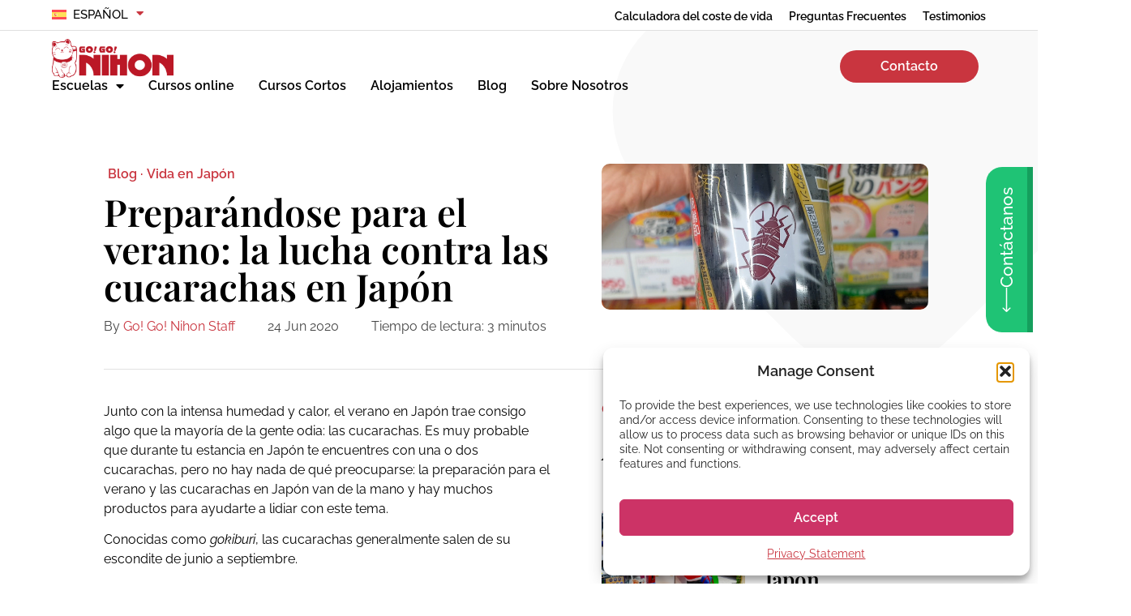

--- FILE ---
content_type: text/css; charset=UTF-8
request_url: https://gogonihon.com/wp-content/plugins/qsm-ultimate/css/front.css?ver=1.0.2
body_size: -237
content:
.qsm_special_result_page select,
.qsm_special_result_page textarea,
.qsm_special_result_page input[type="text"],
.qsm_special_result_page input[type="email"],
.qsm_special_result_page input[type="url"],
.qsm_special_result_page input[type="number"] {
  width: 70%;
  min-height: 35px;
  display: inline-block;
  padding: 10px 8px 10px 8px;
  font-size: 14px;
  color: #555;
  background: #fff;
  border: 1px solid #e3e3e3;
  -webkit-border-radius: 3px;
  -moz-border-radius: 3px;
  border-radius: 3px;
  -webkit-box-sizing: border-box;
  -moz-box-sizing: border-box;
  box-sizing: border-box;
  -webkit-transition: all .5s ease-in-out;
  -moz-transition: all .5s ease-in-out;
  transition: all .5s ease-in-out;
}

.qsm_special_result_page select.qsm_select.qsm_dropdown {
  height: auto;
  margin-bottom: 5px;
}
.qsm_special_result_page select:hover,
.qsm_special_result_page textarea:hover,
.qsm_special_result_page input[type="text"]:hover,
.qsm_special_result_page input[type="email"]:hover,
.qsm_special_result_page input[type="url"]:hover,
.qsm_special_result_page input[type="number"]:hover,
.qsm_special_result_page select:focus,
.qsm_special_result_page textarea:focus,
.qsm_special_result_page input[type="text"]:focus,
.qsm_special_result_page input[type="email"]:focus,
.qsm_special_result_page input[type="url"]:focus,
.qsm_special_result_page input[type="number"]:focus {
  outline: 0;
  background: #f7f7f7;
  border: 1px solid #bdc3c7;
  -webkit-box-shadow: 0 0 10px rgba(0, 0, 0, 0.15);
  -moz-box-shadow: 0 0 10px rgba(0, 0, 0, 0.15);
  box-shadow: 0 0 10px rgba(0, 0, 0, 0.15);
}
.qsm_special_result_page label, .qsm_special_result_page .mlw_qmn_question {
    display: block;
    margin: 0 0 5px 0;
    font-weight: bold;
    -webkit-box-sizing: border-box;
    -moz-box-sizing: border-box;
    box-sizing: border-box;
}

--- FILE ---
content_type: text/css; charset=UTF-8
request_url: https://gogonihon.com/wp-content/uploads/elementor/css/post-17834.css?ver=1768597006
body_size: 1659
content:
.elementor-17834 .elementor-element.elementor-element-7385e9c:not(.elementor-motion-effects-element-type-background), .elementor-17834 .elementor-element.elementor-element-7385e9c > .elementor-motion-effects-container > .elementor-motion-effects-layer{background-color:#FFFFFF;}.elementor-17834 .elementor-element.elementor-element-7385e9c > .elementor-container{max-width:1500px;}.elementor-17834 .elementor-element.elementor-element-7385e9c{border-style:solid;border-width:0px 0px 1px 0px;border-color:#E0E0E0;transition:background 0.3s, border 0.3s, border-radius 0.3s, box-shadow 0.3s;padding:0% 10% 0% 10%;z-index:99999;}.elementor-17834 .elementor-element.elementor-element-7385e9c > .elementor-background-overlay{transition:background 0.3s, border-radius 0.3s, opacity 0.3s;}.elementor-17834 .elementor-element.elementor-element-974b9cf > .elementor-element-populated{margin:10px 0px 10px 0px;--e-column-margin-right:0px;--e-column-margin-left:0px;}.elementor-widget-nav-menu .elementor-nav-menu .elementor-item{font-family:var( --e-global-typography-primary-font-family ), Raleway;font-size:var( --e-global-typography-primary-font-size );font-weight:var( --e-global-typography-primary-font-weight );text-decoration:var( --e-global-typography-primary-text-decoration );}.elementor-widget-nav-menu .elementor-nav-menu--main .elementor-item{color:var( --e-global-color-text );fill:var( --e-global-color-text );}.elementor-widget-nav-menu .elementor-nav-menu--main .elementor-item:hover,
					.elementor-widget-nav-menu .elementor-nav-menu--main .elementor-item.elementor-item-active,
					.elementor-widget-nav-menu .elementor-nav-menu--main .elementor-item.highlighted,
					.elementor-widget-nav-menu .elementor-nav-menu--main .elementor-item:focus{color:var( --e-global-color-accent );fill:var( --e-global-color-accent );}.elementor-widget-nav-menu .elementor-nav-menu--main:not(.e--pointer-framed) .elementor-item:before,
					.elementor-widget-nav-menu .elementor-nav-menu--main:not(.e--pointer-framed) .elementor-item:after{background-color:var( --e-global-color-accent );}.elementor-widget-nav-menu .e--pointer-framed .elementor-item:before,
					.elementor-widget-nav-menu .e--pointer-framed .elementor-item:after{border-color:var( --e-global-color-accent );}.elementor-widget-nav-menu{--e-nav-menu-divider-color:var( --e-global-color-text );}.elementor-widget-nav-menu .elementor-nav-menu--dropdown .elementor-item, .elementor-widget-nav-menu .elementor-nav-menu--dropdown  .elementor-sub-item{font-family:var( --e-global-typography-accent-font-family ), Raleway;font-size:var( --e-global-typography-accent-font-size );font-weight:var( --e-global-typography-accent-font-weight );text-transform:var( --e-global-typography-accent-text-transform );text-decoration:var( --e-global-typography-accent-text-decoration );}.elementor-17834 .elementor-element.elementor-element-fdbc8a1 > .elementor-widget-container{margin:3px 0px 0px 0px;}.elementor-17834 .elementor-element.elementor-element-fdbc8a1{z-index:999999;--e-nav-menu-divider-content:"";--e-nav-menu-divider-style:solid;--e-nav-menu-divider-width:1px;--e-nav-menu-horizontal-menu-item-margin:calc( 0px / 2 );}.elementor-17834 .elementor-element.elementor-element-fdbc8a1 .elementor-nav-menu .elementor-item{font-family:"Raleway", Raleway;font-size:15px;font-weight:500;text-transform:uppercase;text-decoration:none;}.elementor-17834 .elementor-element.elementor-element-fdbc8a1 .elementor-nav-menu--main .elementor-item{padding-left:0px;padding-right:0px;padding-top:0px;padding-bottom:0px;}.elementor-17834 .elementor-element.elementor-element-fdbc8a1 .elementor-nav-menu--main:not(.elementor-nav-menu--layout-horizontal) .elementor-nav-menu > li:not(:last-child){margin-bottom:0px;}.elementor-17834 .elementor-element.elementor-element-fdbc8a1 .elementor-nav-menu--dropdown a, .elementor-17834 .elementor-element.elementor-element-fdbc8a1 .elementor-menu-toggle{color:var( --e-global-color-text );fill:var( --e-global-color-text );}.elementor-17834 .elementor-element.elementor-element-fdbc8a1 .elementor-nav-menu--dropdown{background-color:var( --e-global-color-e7e7e23 );border-radius:10px 10px 10px 10px;}.elementor-17834 .elementor-element.elementor-element-fdbc8a1 .elementor-nav-menu--dropdown a:hover,
					.elementor-17834 .elementor-element.elementor-element-fdbc8a1 .elementor-nav-menu--dropdown a:focus,
					.elementor-17834 .elementor-element.elementor-element-fdbc8a1 .elementor-nav-menu--dropdown a.elementor-item-active,
					.elementor-17834 .elementor-element.elementor-element-fdbc8a1 .elementor-nav-menu--dropdown a.highlighted,
					.elementor-17834 .elementor-element.elementor-element-fdbc8a1 .elementor-menu-toggle:hover,
					.elementor-17834 .elementor-element.elementor-element-fdbc8a1 .elementor-menu-toggle:focus{color:var( --e-global-color-e7e7e23 );}.elementor-17834 .elementor-element.elementor-element-fdbc8a1 .elementor-nav-menu--dropdown a:hover,
					.elementor-17834 .elementor-element.elementor-element-fdbc8a1 .elementor-nav-menu--dropdown a:focus,
					.elementor-17834 .elementor-element.elementor-element-fdbc8a1 .elementor-nav-menu--dropdown a.elementor-item-active,
					.elementor-17834 .elementor-element.elementor-element-fdbc8a1 .elementor-nav-menu--dropdown a.highlighted{background-color:var( --e-global-color-primary );}.elementor-17834 .elementor-element.elementor-element-fdbc8a1 .elementor-nav-menu--dropdown a.elementor-item-active{color:var( --e-global-color-text );background-color:var( --e-global-color-e7e7e23 );}.elementor-17834 .elementor-element.elementor-element-fdbc8a1 .elementor-nav-menu--dropdown .elementor-item, .elementor-17834 .elementor-element.elementor-element-fdbc8a1 .elementor-nav-menu--dropdown  .elementor-sub-item{font-family:"Raleway", Raleway;font-size:15px;font-weight:500;text-transform:capitalize;text-decoration:none;}.elementor-17834 .elementor-element.elementor-element-fdbc8a1 .elementor-nav-menu--dropdown li:first-child a{border-top-left-radius:10px;border-top-right-radius:10px;}.elementor-17834 .elementor-element.elementor-element-fdbc8a1 .elementor-nav-menu--dropdown li:last-child a{border-bottom-right-radius:10px;border-bottom-left-radius:10px;}.elementor-17834 .elementor-element.elementor-element-fdbc8a1 .elementor-nav-menu--main .elementor-nav-menu--dropdown, .elementor-17834 .elementor-element.elementor-element-fdbc8a1 .elementor-nav-menu__container.elementor-nav-menu--dropdown{box-shadow:0px 0px 20px 0px rgba(0, 0, 0, 0.15);}.elementor-17834 .elementor-element.elementor-element-fdbc8a1 .elementor-nav-menu--dropdown a{padding-left:15px;padding-right:15px;padding-top:15px;padding-bottom:15px;}.elementor-bc-flex-widget .elementor-17834 .elementor-element.elementor-element-f9515e2.elementor-column .elementor-widget-wrap{align-items:center;}.elementor-17834 .elementor-element.elementor-element-f9515e2.elementor-column.elementor-element[data-element_type="column"] > .elementor-widget-wrap.elementor-element-populated{align-content:center;align-items:center;}.elementor-17834 .elementor-element.elementor-element-f9515e2.elementor-column > .elementor-widget-wrap{justify-content:flex-end;}.elementor-17834 .elementor-element.elementor-element-f9515e2 > .elementor-element-populated{margin:10px 0px 10px 0px;--e-column-margin-right:0px;--e-column-margin-left:0px;}.elementor-widget-button .elementor-button{background-color:var( --e-global-color-accent );font-family:var( --e-global-typography-accent-font-family ), Raleway;font-size:var( --e-global-typography-accent-font-size );font-weight:var( --e-global-typography-accent-font-weight );text-transform:var( --e-global-typography-accent-text-transform );text-decoration:var( --e-global-typography-accent-text-decoration );}.elementor-17834 .elementor-element.elementor-element-000b1fe .elementor-button{background-color:#22222200;font-family:"Raleway", Raleway;font-size:16px;font-weight:600;text-transform:none;text-decoration:none;fill:var( --e-global-color-text );color:var( --e-global-color-text );padding:0px 0px 0px 0px;}.elementor-17834 .elementor-element.elementor-element-000b1fe{width:auto;max-width:auto;}.elementor-17834 .elementor-element.elementor-element-000b1fe .elementor-button:hover, .elementor-17834 .elementor-element.elementor-element-000b1fe .elementor-button:focus{color:var( --e-global-color-primary );}.elementor-17834 .elementor-element.elementor-element-000b1fe .elementor-button:hover svg, .elementor-17834 .elementor-element.elementor-element-000b1fe .elementor-button:focus svg{fill:var( --e-global-color-primary );}.elementor-17834 .elementor-element.elementor-element-b527019 .elementor-button{background-color:#22222200;font-family:"Raleway", Raleway;font-size:16px;font-weight:600;text-transform:none;text-decoration:none;fill:var( --e-global-color-text );color:var( --e-global-color-text );padding:0px 0px 0px 0px;}.elementor-17834 .elementor-element.elementor-element-b527019{width:auto;max-width:auto;}.elementor-17834 .elementor-element.elementor-element-b527019 > .elementor-widget-container{margin:0px 20px 0px 20px;}.elementor-17834 .elementor-element.elementor-element-b527019 .elementor-button:hover, .elementor-17834 .elementor-element.elementor-element-b527019 .elementor-button:focus{color:var( --e-global-color-primary );}.elementor-17834 .elementor-element.elementor-element-b527019 .elementor-button:hover svg, .elementor-17834 .elementor-element.elementor-element-b527019 .elementor-button:focus svg{fill:var( --e-global-color-primary );}.elementor-17834 .elementor-element.elementor-element-ba34dd4 .elementor-button{background-color:#22222200;font-family:"Raleway", Raleway;font-size:16px;font-weight:600;text-transform:none;text-decoration:none;fill:var( --e-global-color-text );color:var( --e-global-color-text );padding:0px 0px 0px 0px;}.elementor-17834 .elementor-element.elementor-element-ba34dd4{width:auto;max-width:auto;}.elementor-17834 .elementor-element.elementor-element-ba34dd4 .elementor-button:hover, .elementor-17834 .elementor-element.elementor-element-ba34dd4 .elementor-button:focus{color:var( --e-global-color-primary );}.elementor-17834 .elementor-element.elementor-element-ba34dd4 .elementor-button:hover svg, .elementor-17834 .elementor-element.elementor-element-ba34dd4 .elementor-button:focus svg{fill:var( --e-global-color-primary );}.elementor-17834 .elementor-element.elementor-element-8335dc0:not(.elementor-motion-effects-element-type-background), .elementor-17834 .elementor-element.elementor-element-8335dc0 > .elementor-motion-effects-container > .elementor-motion-effects-layer{background-color:#FFFFFF00;}.elementor-17834 .elementor-element.elementor-element-8335dc0 > .elementor-container{max-width:1500px;}.elementor-17834 .elementor-element.elementor-element-8335dc0{transition:background 0.3s, border 0.3s, border-radius 0.3s, box-shadow 0.3s;padding:0% 10% 0% 10%;z-index:9999;}.elementor-17834 .elementor-element.elementor-element-8335dc0 > .elementor-background-overlay{transition:background 0.3s, border-radius 0.3s, opacity 0.3s;}.elementor-bc-flex-widget .elementor-17834 .elementor-element.elementor-element-feb0143.elementor-column .elementor-widget-wrap{align-items:center;}.elementor-17834 .elementor-element.elementor-element-feb0143.elementor-column.elementor-element[data-element_type="column"] > .elementor-widget-wrap.elementor-element-populated{align-content:center;align-items:center;}.elementor-17834 .elementor-element.elementor-element-feb0143 > .elementor-element-populated{margin:15px 0px 15px 0px;--e-column-margin-right:0px;--e-column-margin-left:0px;}.elementor-widget-theme-site-logo .widget-image-caption{color:var( --e-global-color-text );font-family:var( --e-global-typography-text-font-family ), Raleway;font-size:var( --e-global-typography-text-font-size );font-weight:var( --e-global-typography-text-font-weight );text-transform:var( --e-global-typography-text-text-transform );text-decoration:var( --e-global-typography-text-text-decoration );}.elementor-17834 .elementor-element.elementor-element-519d2f5{width:auto;max-width:auto;text-align:start;}.elementor-17834 .elementor-element.elementor-element-519d2f5 > .elementor-widget-container{margin:0px 40px 0px 0px;}.elementor-17834 .elementor-element.elementor-element-519d2f5 img{width:187px;}.elementor-17834 .elementor-element.elementor-element-90cb40b{width:auto;max-width:auto;--e-nav-menu-horizontal-menu-item-margin:calc( 30px / 2 );}.elementor-17834 .elementor-element.elementor-element-90cb40b .elementor-menu-toggle{margin:0 auto;background-color:var( --e-global-color-primary );}.elementor-17834 .elementor-element.elementor-element-90cb40b .elementor-nav-menu .elementor-item{font-family:"Raleway", Raleway;font-size:16px;font-weight:600;text-transform:none;text-decoration:none;}.elementor-17834 .elementor-element.elementor-element-90cb40b .elementor-nav-menu--main .elementor-item:hover,
					.elementor-17834 .elementor-element.elementor-element-90cb40b .elementor-nav-menu--main .elementor-item.elementor-item-active,
					.elementor-17834 .elementor-element.elementor-element-90cb40b .elementor-nav-menu--main .elementor-item.highlighted,
					.elementor-17834 .elementor-element.elementor-element-90cb40b .elementor-nav-menu--main .elementor-item:focus{color:var( --e-global-color-primary );fill:var( --e-global-color-primary );}.elementor-17834 .elementor-element.elementor-element-90cb40b .elementor-nav-menu--main .elementor-item.elementor-item-active{color:var( --e-global-color-primary );}.elementor-17834 .elementor-element.elementor-element-90cb40b .elementor-nav-menu--main .elementor-item{padding-left:0px;padding-right:0px;padding-top:0px;padding-bottom:0px;}.elementor-17834 .elementor-element.elementor-element-90cb40b .elementor-nav-menu--main:not(.elementor-nav-menu--layout-horizontal) .elementor-nav-menu > li:not(:last-child){margin-bottom:30px;}.elementor-17834 .elementor-element.elementor-element-90cb40b .elementor-nav-menu--dropdown a, .elementor-17834 .elementor-element.elementor-element-90cb40b .elementor-menu-toggle{color:var( --e-global-color-text );fill:var( --e-global-color-text );}.elementor-17834 .elementor-element.elementor-element-90cb40b .elementor-nav-menu--dropdown{background-color:var( --e-global-color-e7e7e23 );border-radius:10px 10px 10px 10px;}.elementor-17834 .elementor-element.elementor-element-90cb40b .elementor-nav-menu--dropdown a:hover,
					.elementor-17834 .elementor-element.elementor-element-90cb40b .elementor-nav-menu--dropdown a:focus,
					.elementor-17834 .elementor-element.elementor-element-90cb40b .elementor-nav-menu--dropdown a.elementor-item-active,
					.elementor-17834 .elementor-element.elementor-element-90cb40b .elementor-nav-menu--dropdown a.highlighted,
					.elementor-17834 .elementor-element.elementor-element-90cb40b .elementor-menu-toggle:hover,
					.elementor-17834 .elementor-element.elementor-element-90cb40b .elementor-menu-toggle:focus{color:var( --e-global-color-e7e7e23 );}.elementor-17834 .elementor-element.elementor-element-90cb40b .elementor-nav-menu--dropdown a:hover,
					.elementor-17834 .elementor-element.elementor-element-90cb40b .elementor-nav-menu--dropdown a:focus,
					.elementor-17834 .elementor-element.elementor-element-90cb40b .elementor-nav-menu--dropdown a.elementor-item-active,
					.elementor-17834 .elementor-element.elementor-element-90cb40b .elementor-nav-menu--dropdown a.highlighted{background-color:var( --e-global-color-primary );}.elementor-17834 .elementor-element.elementor-element-90cb40b .elementor-nav-menu--dropdown a.elementor-item-active{color:var( --e-global-color-e7e7e23 );background-color:var( --e-global-color-primary );}.elementor-17834 .elementor-element.elementor-element-90cb40b .elementor-nav-menu--dropdown .elementor-item, .elementor-17834 .elementor-element.elementor-element-90cb40b .elementor-nav-menu--dropdown  .elementor-sub-item{font-family:"Raleway", Raleway;font-size:16px;font-weight:600;text-transform:none;text-decoration:none;}.elementor-17834 .elementor-element.elementor-element-90cb40b .elementor-nav-menu--dropdown li:first-child a{border-top-left-radius:10px;border-top-right-radius:10px;}.elementor-17834 .elementor-element.elementor-element-90cb40b .elementor-nav-menu--dropdown li:last-child a{border-bottom-right-radius:10px;border-bottom-left-radius:10px;}.elementor-17834 .elementor-element.elementor-element-90cb40b .elementor-nav-menu--main .elementor-nav-menu--dropdown, .elementor-17834 .elementor-element.elementor-element-90cb40b .elementor-nav-menu__container.elementor-nav-menu--dropdown{box-shadow:0px 11px 20px 0px rgba(0, 0, 0, 0.1);}.elementor-17834 .elementor-element.elementor-element-90cb40b .elementor-nav-menu--main > .elementor-nav-menu > li > .elementor-nav-menu--dropdown, .elementor-17834 .elementor-element.elementor-element-90cb40b .elementor-nav-menu__container.elementor-nav-menu--dropdown{margin-top:5px !important;}.elementor-17834 .elementor-element.elementor-element-90cb40b div.elementor-menu-toggle{color:#FFFFFF;}.elementor-17834 .elementor-element.elementor-element-90cb40b div.elementor-menu-toggle svg{fill:#FFFFFF;}.elementor-17834 .elementor-element.elementor-element-90cb40b .elementor-menu-toggle:hover, .elementor-17834 .elementor-element.elementor-element-90cb40b .elementor-menu-toggle:focus{background-color:var( --e-global-color-accent );}.elementor-bc-flex-widget .elementor-17834 .elementor-element.elementor-element-bee50b6.elementor-column .elementor-widget-wrap{align-items:center;}.elementor-17834 .elementor-element.elementor-element-bee50b6.elementor-column.elementor-element[data-element_type="column"] > .elementor-widget-wrap.elementor-element-populated{align-content:center;align-items:center;}.elementor-17834 .elementor-element.elementor-element-bee50b6.elementor-column > .elementor-widget-wrap{justify-content:flex-end;}.elementor-17834 .elementor-element.elementor-element-bee50b6 > .elementor-element-populated{margin:15px 0px 15px 0px;--e-column-margin-right:0px;--e-column-margin-left:0px;}.elementor-17834 .elementor-element.elementor-element-bcb6f3b .elementor-button{background-color:var( --e-global-color-primary );font-family:var( --e-global-typography-7c609e4-font-family ), Raleway;font-size:var( --e-global-typography-7c609e4-font-size );font-weight:var( --e-global-typography-7c609e4-font-weight );text-transform:var( --e-global-typography-7c609e4-text-transform );text-decoration:var( --e-global-typography-7c609e4-text-decoration );fill:var( --e-global-color-e7e7e23 );color:var( --e-global-color-e7e7e23 );border-radius:50px 50px 50px 50px;padding:12px 50px 12px 50px;}.elementor-17834 .elementor-element.elementor-element-bcb6f3b .elementor-button:hover, .elementor-17834 .elementor-element.elementor-element-bcb6f3b .elementor-button:focus{background-color:var( --e-global-color-text );}.elementor-17834 .elementor-element.elementor-element-a16d7da{z-index:9999999;}.elementor-17834 .elementor-element.elementor-element-edf34b5.elementor-column > .elementor-widget-wrap{justify-content:flex-end;}.elementor-17834 .elementor-element.elementor-element-edf34b5 > .elementor-element-populated, .elementor-17834 .elementor-element.elementor-element-edf34b5 > .elementor-element-populated > .elementor-background-overlay, .elementor-17834 .elementor-element.elementor-element-edf34b5 > .elementor-background-slideshow{border-radius:0px 0px 0px 0px;}.elementor-17834 .elementor-element.elementor-element-8185c91 .elementor-button{background-color:var( --e-global-color-654b182 );font-family:"Raleway", Raleway;font-size:24px;font-weight:500;text-transform:none;text-decoration:none;line-height:1em;fill:var( --e-global-color-e7e7e23 );color:var( --e-global-color-e7e7e23 );border-style:solid;border-width:0px 0px 7px 0px;border-color:#159F5D;border-radius:20px 20px 0px 0px;padding:15px 25px 15px 25px;}.elementor-17834 .elementor-element.elementor-element-8185c91 .elementor-button:hover, .elementor-17834 .elementor-element.elementor-element-8185c91 .elementor-button:focus{background-color:#159F5D;border-color:#0E6C3F;}.elementor-17834 .elementor-element.elementor-element-8185c91{width:auto;max-width:auto;top:331px;z-index:999999;}body:not(.rtl) .elementor-17834 .elementor-element.elementor-element-8185c91{right:-82px;}body.rtl .elementor-17834 .elementor-element.elementor-element-8185c91{left:-82px;}.elementor-17834 .elementor-element.elementor-element-8185c91 .elementor-button-content-wrapper{flex-direction:row;}.elementor-17834 .elementor-element.elementor-element-8185c91 .elementor-button .elementor-button-content-wrapper{gap:15px;}@media(max-width:1366px){.elementor-17834 .elementor-element.elementor-element-7385e9c{padding:0% 5% 0% 5%;}.elementor-17834 .elementor-element.elementor-element-974b9cf > .elementor-element-populated{margin:5px 0px 5px 0px;--e-column-margin-right:0px;--e-column-margin-left:0px;}.elementor-widget-nav-menu .elementor-nav-menu .elementor-item{font-size:var( --e-global-typography-primary-font-size );}.elementor-widget-nav-menu .elementor-nav-menu--dropdown .elementor-item, .elementor-widget-nav-menu .elementor-nav-menu--dropdown  .elementor-sub-item{font-size:var( --e-global-typography-accent-font-size );}.elementor-17834 .elementor-element.elementor-element-fdbc8a1 .elementor-nav-menu .elementor-item{font-size:15px;}.elementor-17834 .elementor-element.elementor-element-fdbc8a1 .elementor-nav-menu--dropdown .elementor-item, .elementor-17834 .elementor-element.elementor-element-fdbc8a1 .elementor-nav-menu--dropdown  .elementor-sub-item{font-size:15px;}.elementor-17834 .elementor-element.elementor-element-f9515e2 > .elementor-element-populated{margin:8px 0px 5px 0px;--e-column-margin-right:0px;--e-column-margin-left:0px;}.elementor-widget-button .elementor-button{font-size:var( --e-global-typography-accent-font-size );}.elementor-17834 .elementor-element.elementor-element-000b1fe .elementor-button{font-size:14px;}.elementor-17834 .elementor-element.elementor-element-b527019 .elementor-button{font-size:14px;}.elementor-17834 .elementor-element.elementor-element-ba34dd4 .elementor-button{font-size:14px;}.elementor-17834 .elementor-element.elementor-element-8335dc0{padding:0% 5% 0% 5%;}.elementor-17834 .elementor-element.elementor-element-feb0143 > .elementor-element-populated{margin:10px 0px 10px 0px;--e-column-margin-right:0px;--e-column-margin-left:0px;}.elementor-widget-theme-site-logo .widget-image-caption{font-size:var( --e-global-typography-text-font-size );}.elementor-17834 .elementor-element.elementor-element-519d2f5 img{width:150px;}.elementor-17834 .elementor-element.elementor-element-90cb40b .elementor-nav-menu .elementor-item{font-size:16px;}.elementor-17834 .elementor-element.elementor-element-90cb40b .elementor-nav-menu--dropdown .elementor-item, .elementor-17834 .elementor-element.elementor-element-90cb40b .elementor-nav-menu--dropdown  .elementor-sub-item{font-size:16px;}.elementor-17834 .elementor-element.elementor-element-bee50b6 > .elementor-element-populated{margin:10px 0px 10px 0px;--e-column-margin-right:0px;--e-column-margin-left:0px;}.elementor-17834 .elementor-element.elementor-element-bcb6f3b .elementor-button{font-size:var( --e-global-typography-7c609e4-font-size );}body:not(.rtl) .elementor-17834 .elementor-element.elementor-element-8185c91{right:-74px;}body.rtl .elementor-17834 .elementor-element.elementor-element-8185c91{left:-74px;}.elementor-17834 .elementor-element.elementor-element-8185c91{top:279px;}.elementor-17834 .elementor-element.elementor-element-8185c91 .elementor-button{font-size:21px;}}@media(max-width:1024px){.elementor-widget-nav-menu .elementor-nav-menu .elementor-item{font-size:var( --e-global-typography-primary-font-size );}.elementor-widget-nav-menu .elementor-nav-menu--dropdown .elementor-item, .elementor-widget-nav-menu .elementor-nav-menu--dropdown  .elementor-sub-item{font-size:var( --e-global-typography-accent-font-size );}.elementor-17834 .elementor-element.elementor-element-fdbc8a1 .elementor-nav-menu .elementor-item{font-size:15px;}.elementor-widget-button .elementor-button{font-size:var( --e-global-typography-accent-font-size );}.elementor-17834 .elementor-element.elementor-element-feb0143.elementor-column > .elementor-widget-wrap{justify-content:space-between;}.elementor-widget-theme-site-logo .widget-image-caption{font-size:var( --e-global-typography-text-font-size );}.elementor-17834 .elementor-element.elementor-element-90cb40b .elementor-nav-menu--dropdown{border-radius:10px 10px 10px 10px;}.elementor-17834 .elementor-element.elementor-element-90cb40b .elementor-nav-menu--dropdown li:first-child a{border-top-left-radius:10px;border-top-right-radius:10px;}.elementor-17834 .elementor-element.elementor-element-90cb40b .elementor-nav-menu--dropdown li:last-child a{border-bottom-right-radius:10px;border-bottom-left-radius:10px;}.elementor-17834 .elementor-element.elementor-element-90cb40b .elementor-nav-menu--main > .elementor-nav-menu > li > .elementor-nav-menu--dropdown, .elementor-17834 .elementor-element.elementor-element-90cb40b .elementor-nav-menu__container.elementor-nav-menu--dropdown{margin-top:17px !important;}.elementor-17834 .elementor-element.elementor-element-bcb6f3b .elementor-button{font-size:var( --e-global-typography-7c609e4-font-size );}body:not(.rtl) .elementor-17834 .elementor-element.elementor-element-8185c91{right:-69px;}body.rtl .elementor-17834 .elementor-element.elementor-element-8185c91{left:-69px;}.elementor-17834 .elementor-element.elementor-element-8185c91 .elementor-button{font-size:18px;}}@media(max-width:767px){.elementor-widget-nav-menu .elementor-nav-menu .elementor-item{font-size:var( --e-global-typography-primary-font-size );}.elementor-widget-nav-menu .elementor-nav-menu--dropdown .elementor-item, .elementor-widget-nav-menu .elementor-nav-menu--dropdown  .elementor-sub-item{font-size:var( --e-global-typography-accent-font-size );}.elementor-17834 .elementor-element.elementor-element-fdbc8a1 .elementor-nav-menu .elementor-item{font-size:15px;}.elementor-widget-button .elementor-button{font-size:var( --e-global-typography-accent-font-size );}.elementor-widget-theme-site-logo .widget-image-caption{font-size:var( --e-global-typography-text-font-size );}.elementor-17834 .elementor-element.elementor-element-bcb6f3b .elementor-button{font-size:var( --e-global-typography-7c609e4-font-size );}}@media(min-width:768px){.elementor-17834 .elementor-element.elementor-element-feb0143{width:74.999%;}.elementor-17834 .elementor-element.elementor-element-bee50b6{width:24.223%;}}@media(max-width:1024px) and (min-width:768px){.elementor-17834 .elementor-element.elementor-element-feb0143{width:100%;}}/* Start custom CSS for nav-menu, class: .elementor-element-90cb40b */.elementor-17834 .elementor-element.elementor-element-90cb40b .menu-item-object-page:last-child {
    display: none !important;
    
}/* End custom CSS */
/* Start custom CSS for button, class: .elementor-element-8185c91 */.elementor-17834 .elementor-element.elementor-element-8185c91 {
    transform: rotate(-90deg);

}

.elementor-17834 .elementor-element.elementor-element-8185c91 .elementor-button-icon {
    justify-content: center;
    display: flex;
    font-size: 30px;
}/* End custom CSS */
/* Start custom CSS for section, class: .elementor-element-a16d7da */.elementor-17834 .elementor-element.elementor-element-a16d7da {
    height: 0 !important;
}/* End custom CSS */
/* Start custom CSS */@media screen and (min-width: 1025px) {
    .elementor-17834 .menu-item-object-page:last-child {
    display: none !important;
    
}
}/* End custom CSS */

--- FILE ---
content_type: text/css; charset=UTF-8
request_url: https://gogonihon.com/wp-content/uploads/elementor/css/post-17963.css?ver=1768597006
body_size: 3067
content:
.elementor-17963 .elementor-element.elementor-element-cd7ae54{--display:flex;--flex-direction:column;--container-widget-width:100%;--container-widget-height:initial;--container-widget-flex-grow:0;--container-widget-align-self:initial;--flex-wrap-mobile:wrap;}body:not(.rtl) .elementor-17963 .elementor-element.elementor-element-d74524e{left:20px;}body.rtl .elementor-17963 .elementor-element.elementor-element-d74524e{right:20px;}.elementor-17963 .elementor-element.elementor-element-d74524e{bottom:20px;z-index:1000;}.elementor-17963 .elementor-element.elementor-element-5887296{margin-top:0px;margin-bottom:125px;padding:0% 10% 0% 10%;z-index:2;}.elementor-17963 .elementor-element.elementor-element-ad1a058:not(.elementor-motion-effects-element-type-background) > .elementor-widget-wrap, .elementor-17963 .elementor-element.elementor-element-ad1a058 > .elementor-widget-wrap > .elementor-motion-effects-container > .elementor-motion-effects-layer{background-color:var( --e-global-color-accent );}.elementor-bc-flex-widget .elementor-17963 .elementor-element.elementor-element-ad1a058.elementor-column .elementor-widget-wrap{align-items:center;}.elementor-17963 .elementor-element.elementor-element-ad1a058.elementor-column.elementor-element[data-element_type="column"] > .elementor-widget-wrap.elementor-element-populated{align-content:center;align-items:center;}.elementor-17963 .elementor-element.elementor-element-ad1a058 > .elementor-widget-wrap > .elementor-widget:not(.elementor-widget__width-auto):not(.elementor-widget__width-initial):not(:last-child):not(.elementor-absolute){margin-block-end:0px;}.elementor-17963 .elementor-element.elementor-element-ad1a058 > .elementor-element-populated, .elementor-17963 .elementor-element.elementor-element-ad1a058 > .elementor-element-populated > .elementor-background-overlay, .elementor-17963 .elementor-element.elementor-element-ad1a058 > .elementor-background-slideshow{border-radius:10px 0px 0px 10px;}.elementor-17963 .elementor-element.elementor-element-ad1a058 > .elementor-element-populated{transition:background 0.3s, border 0.3s, border-radius 0.3s, box-shadow 0.3s;padding:75px 75px 75px 75px;}.elementor-17963 .elementor-element.elementor-element-ad1a058 > .elementor-element-populated > .elementor-background-overlay{transition:background 0.3s, border-radius 0.3s, opacity 0.3s;}.elementor-widget-heading .elementor-heading-title{font-family:var( --e-global-typography-primary-font-family ), Raleway;font-size:var( --e-global-typography-primary-font-size );font-weight:var( --e-global-typography-primary-font-weight );text-decoration:var( --e-global-typography-primary-text-decoration );color:var( --e-global-color-primary );}.elementor-17963 .elementor-element.elementor-element-5295537 > .elementor-widget-container{margin:0px 0px 10px 0px;}.elementor-17963 .elementor-element.elementor-element-5295537 .elementor-heading-title{font-family:var( --e-global-typography-accent-font-family ), Raleway;font-size:var( --e-global-typography-accent-font-size );font-weight:var( --e-global-typography-accent-font-weight );text-transform:var( --e-global-typography-accent-text-transform );text-decoration:var( --e-global-typography-accent-text-decoration );color:var( --e-global-color-e7e7e23 );}.elementor-17963 .elementor-element.elementor-element-f32710a .elementor-heading-title{font-family:var( --e-global-typography-secondary-font-family ), Raleway;font-size:var( --e-global-typography-secondary-font-size );font-weight:var( --e-global-typography-secondary-font-weight );text-decoration:var( --e-global-typography-secondary-text-decoration );line-height:var( --e-global-typography-secondary-line-height );color:var( --e-global-color-e7e7e23 );}.elementor-17963 .elementor-element.elementor-element-a80ebd5:not(.elementor-motion-effects-element-type-background) > .elementor-widget-wrap, .elementor-17963 .elementor-element.elementor-element-a80ebd5 > .elementor-widget-wrap > .elementor-motion-effects-container > .elementor-motion-effects-layer{background-color:var( --e-global-color-accent );}.elementor-bc-flex-widget .elementor-17963 .elementor-element.elementor-element-a80ebd5.elementor-column .elementor-widget-wrap{align-items:center;}.elementor-17963 .elementor-element.elementor-element-a80ebd5.elementor-column.elementor-element[data-element_type="column"] > .elementor-widget-wrap.elementor-element-populated{align-content:center;align-items:center;}.elementor-17963 .elementor-element.elementor-element-a80ebd5.elementor-column > .elementor-widget-wrap{justify-content:flex-end;}.elementor-17963 .elementor-element.elementor-element-a80ebd5 > .elementor-element-populated, .elementor-17963 .elementor-element.elementor-element-a80ebd5 > .elementor-element-populated > .elementor-background-overlay, .elementor-17963 .elementor-element.elementor-element-a80ebd5 > .elementor-background-slideshow{border-radius:0px 10px 10px 0px;}.elementor-17963 .elementor-element.elementor-element-a80ebd5 > .elementor-element-populated{transition:background 0.3s, border 0.3s, border-radius 0.3s, box-shadow 0.3s;padding:75px 75px 75px 75px;}.elementor-17963 .elementor-element.elementor-element-a80ebd5 > .elementor-element-populated > .elementor-background-overlay{transition:background 0.3s, border-radius 0.3s, opacity 0.3s;}.elementor-widget-button .elementor-button{background-color:var( --e-global-color-accent );font-family:var( --e-global-typography-accent-font-family ), Raleway;font-size:var( --e-global-typography-accent-font-size );font-weight:var( --e-global-typography-accent-font-weight );text-transform:var( --e-global-typography-accent-text-transform );text-decoration:var( --e-global-typography-accent-text-decoration );}.elementor-17963 .elementor-element.elementor-element-588c50b .elementor-button{background-color:var( --e-global-color-654b182 );font-family:var( --e-global-typography-048bce7-font-family ), Raleway;font-size:var( --e-global-typography-048bce7-font-size );font-weight:var( --e-global-typography-048bce7-font-weight );text-transform:var( --e-global-typography-048bce7-text-transform );text-decoration:var( --e-global-typography-048bce7-text-decoration );fill:var( --e-global-color-e7e7e23 );color:var( --e-global-color-e7e7e23 );border-radius:50px 50px 50px 50px;}.elementor-17963 .elementor-element.elementor-element-588c50b .elementor-button:hover, .elementor-17963 .elementor-element.elementor-element-588c50b .elementor-button:focus{background-color:#159F5D;}.elementor-17963 .elementor-element.elementor-element-588c50b{width:auto;max-width:auto;}.elementor-17963 .elementor-element.elementor-element-588c50b > .elementor-widget-container{margin:0px 0px 0px 0px;}.elementor-17963 .elementor-element.elementor-element-23705dba:not(.elementor-motion-effects-element-type-background), .elementor-17963 .elementor-element.elementor-element-23705dba > .elementor-motion-effects-container > .elementor-motion-effects-layer{background-color:var( --e-global-color-primary );}.elementor-17963 .elementor-element.elementor-element-23705dba{transition:background 0.3s, border 0.3s, border-radius 0.3s, box-shadow 0.3s;padding:0% 10% 0% 10%;}.elementor-17963 .elementor-element.elementor-element-23705dba > .elementor-background-overlay{transition:background 0.3s, border-radius 0.3s, opacity 0.3s;}.elementor-bc-flex-widget .elementor-17963 .elementor-element.elementor-element-47da029e.elementor-column .elementor-widget-wrap{align-items:flex-end;}.elementor-17963 .elementor-element.elementor-element-47da029e.elementor-column.elementor-element[data-element_type="column"] > .elementor-widget-wrap.elementor-element-populated{align-content:flex-end;align-items:flex-end;}.elementor-17963 .elementor-element.elementor-element-47da029e.elementor-column > .elementor-widget-wrap{justify-content:space-between;}.elementor-17963 .elementor-element.elementor-element-47da029e > .elementor-widget-wrap > .elementor-widget:not(.elementor-widget__width-auto):not(.elementor-widget__width-initial):not(:last-child):not(.elementor-absolute){margin-block-end:0px;}.elementor-17963 .elementor-element.elementor-element-47da029e > .elementor-element-populated{margin:237.5px 0px 75px 0px;--e-column-margin-right:0px;--e-column-margin-left:0px;}.elementor-17963 .elementor-element.elementor-element-e10b792 > .elementor-element-populated{padding:0px 30px 0px 0px;}.elementor-widget-image .widget-image-caption{color:var( --e-global-color-text );font-family:var( --e-global-typography-text-font-family ), Raleway;font-size:var( --e-global-typography-text-font-size );font-weight:var( --e-global-typography-text-font-weight );text-transform:var( --e-global-typography-text-text-transform );text-decoration:var( --e-global-typography-text-text-decoration );}.elementor-17963 .elementor-element.elementor-element-4111e0e > .elementor-widget-container{background-color:#9E2029;padding:25px 20px 25px 20px;border-radius:20px 20px 20px 20px;}.elementor-17963 .elementor-element.elementor-element-4111e0e:hover .elementor-widget-container{background-color:var( --e-global-color-accent );}.elementor-17963 .elementor-element.elementor-element-4111e0e img{width:50%;}.elementor-17963 .elementor-element.elementor-element-316e392 > .elementor-widget-container{background-color:#9E2029;padding:25px 20px 25px 20px;border-radius:20px 20px 20px 20px;}.elementor-17963 .elementor-element.elementor-element-316e392:hover .elementor-widget-container{background-color:var( --e-global-color-accent );}.elementor-17963 .elementor-element.elementor-element-316e392 img{width:50%;}.elementor-17963 .elementor-element.elementor-element-bcd5b59 > .elementor-widget-container{background-color:#9E2029;padding:25px 20px 25px 20px;border-radius:20px 20px 20px 20px;}.elementor-17963 .elementor-element.elementor-element-bcd5b59:hover .elementor-widget-container{background-color:var( --e-global-color-accent );}.elementor-17963 .elementor-element.elementor-element-bcd5b59 img{width:50%;}.elementor-17963 .elementor-element.elementor-element-90f1ca3 > .elementor-widget-container{background-color:#9E2029;padding:25px 20px 25px 20px;border-radius:20px 20px 20px 20px;}.elementor-17963 .elementor-element.elementor-element-90f1ca3:hover .elementor-widget-container{background-color:var( --e-global-color-accent );}.elementor-17963 .elementor-element.elementor-element-90f1ca3 img{width:50%;}.elementor-17963 .elementor-element.elementor-element-20a6347 > .elementor-element-populated{padding:0px 30px 0px 0px;}.elementor-17963 .elementor-element.elementor-element-4692660 > .elementor-widget-container{background-color:#9E2029;padding:25px 20px 25px 20px;border-radius:20px 20px 20px 20px;}.elementor-17963 .elementor-element.elementor-element-4692660:hover .elementor-widget-container{background-color:var( --e-global-color-accent );}.elementor-17963 .elementor-element.elementor-element-4692660 img{width:50%;}.elementor-17963 .elementor-element.elementor-element-573a426 > .elementor-widget-container{background-color:#9E2029;padding:25px 20px 25px 20px;border-radius:20px 20px 20px 20px;}.elementor-17963 .elementor-element.elementor-element-573a426:hover .elementor-widget-container{background-color:var( --e-global-color-accent );}.elementor-17963 .elementor-element.elementor-element-573a426 img{width:50%;}.elementor-17963 .elementor-element.elementor-element-e07f75e > .elementor-widget-container{background-color:#9E2029;padding:25px 20px 25px 20px;border-radius:20px 20px 20px 20px;}.elementor-17963 .elementor-element.elementor-element-e07f75e:hover .elementor-widget-container{background-color:var( --e-global-color-accent );}.elementor-17963 .elementor-element.elementor-element-e07f75e img{width:50%;}.elementor-17963 .elementor-element.elementor-element-ace9be3 > .elementor-widget-container{background-color:#9E2029;padding:25px 20px 25px 20px;border-radius:20px 20px 20px 20px;}.elementor-17963 .elementor-element.elementor-element-ace9be3:hover .elementor-widget-container{background-color:var( --e-global-color-accent );}.elementor-17963 .elementor-element.elementor-element-ace9be3 img{width:50%;}.elementor-17963 .elementor-element.elementor-element-24e26f9 > .elementor-element-populated{border-style:solid;border-width:0px 1px 0px 1px;border-color:#EC626C;padding:0px 50px 0px 50px;}.elementor-17963 .elementor-element.elementor-element-24e26f9 > .elementor-element-populated, .elementor-17963 .elementor-element.elementor-element-24e26f9 > .elementor-element-populated > .elementor-background-overlay, .elementor-17963 .elementor-element.elementor-element-24e26f9 > .elementor-background-slideshow{border-radius:0px 0px 0px 0px;}.elementor-widget-text-editor{font-family:var( --e-global-typography-text-font-family ), Raleway;font-size:var( --e-global-typography-text-font-size );font-weight:var( --e-global-typography-text-font-weight );text-transform:var( --e-global-typography-text-text-transform );text-decoration:var( --e-global-typography-text-text-decoration );color:var( --e-global-color-text );}.elementor-widget-text-editor.elementor-drop-cap-view-stacked .elementor-drop-cap{background-color:var( --e-global-color-primary );}.elementor-widget-text-editor.elementor-drop-cap-view-framed .elementor-drop-cap, .elementor-widget-text-editor.elementor-drop-cap-view-default .elementor-drop-cap{color:var( --e-global-color-primary );border-color:var( --e-global-color-primary );}.elementor-17963 .elementor-element.elementor-element-38cfd9c9 > .elementor-widget-container{margin:10px 0px 10px 0px;}.elementor-17963 .elementor-element.elementor-element-38cfd9c9{color:var( --e-global-color-e7e7e23 );}.elementor-17963 .elementor-element.elementor-element-37c3a50f{--grid-template-columns:repeat(0, auto);--icon-size:30px;--grid-column-gap:25px;--grid-row-gap:10px;}.elementor-17963 .elementor-element.elementor-element-37c3a50f .elementor-widget-container{text-align:left;}.elementor-17963 .elementor-element.elementor-element-37c3a50f .elementor-social-icon{background-color:#02010100;--icon-padding:0em;}.elementor-17963 .elementor-element.elementor-element-37c3a50f .elementor-social-icon i{color:var( --e-global-color-e7e7e23 );}.elementor-17963 .elementor-element.elementor-element-37c3a50f .elementor-social-icon svg{fill:var( --e-global-color-e7e7e23 );}.elementor-17963 .elementor-element.elementor-element-37c3a50f .elementor-social-icon:hover i{color:var( --e-global-color-accent );}.elementor-17963 .elementor-element.elementor-element-37c3a50f .elementor-social-icon:hover svg{fill:var( --e-global-color-accent );}.elementor-17963 .elementor-element.elementor-element-1b1fc30d > .elementor-widget-wrap > .elementor-widget:not(.elementor-widget__width-auto):not(.elementor-widget__width-initial):not(:last-child):not(.elementor-absolute){margin-block-end:10px;}.elementor-17963 .elementor-element.elementor-element-1b1fc30d > .elementor-element-populated{padding:0px 0px 0px 50px;}.elementor-17963 .elementor-element.elementor-element-5d0322aa > .elementor-widget-container{margin:0px 0px 20px 0px;}.elementor-17963 .elementor-element.elementor-element-5d0322aa .elementor-heading-title{font-family:var( --e-global-typography-accent-font-family ), Raleway;font-size:var( --e-global-typography-accent-font-size );font-weight:var( --e-global-typography-accent-font-weight );text-transform:var( --e-global-typography-accent-text-transform );text-decoration:var( --e-global-typography-accent-text-decoration );color:var( --e-global-color-e7e7e23 );}.elementor-17963 .elementor-element.elementor-element-15a0873f .elementor-button{background-color:#22222200;font-family:var( --e-global-typography-text-font-family ), Raleway;font-size:var( --e-global-typography-text-font-size );font-weight:var( --e-global-typography-text-font-weight );text-transform:var( --e-global-typography-text-text-transform );text-decoration:var( --e-global-typography-text-text-decoration );fill:var( --e-global-color-5eb86e8 );color:var( --e-global-color-5eb86e8 );padding:0px 0px 0px 0px;}.elementor-17963 .elementor-element.elementor-element-15a0873f .elementor-button:hover, .elementor-17963 .elementor-element.elementor-element-15a0873f .elementor-button:focus{color:var( --e-global-color-accent );}.elementor-17963 .elementor-element.elementor-element-15a0873f .elementor-button:hover svg, .elementor-17963 .elementor-element.elementor-element-15a0873f .elementor-button:focus svg{fill:var( --e-global-color-accent );}.elementor-17963 .elementor-element.elementor-element-ee32f58 .elementor-button{background-color:#22222200;font-family:var( --e-global-typography-text-font-family ), Raleway;font-size:var( --e-global-typography-text-font-size );font-weight:var( --e-global-typography-text-font-weight );text-transform:var( --e-global-typography-text-text-transform );text-decoration:var( --e-global-typography-text-text-decoration );fill:var( --e-global-color-5eb86e8 );color:var( --e-global-color-5eb86e8 );padding:0px 0px 0px 0px;}.elementor-17963 .elementor-element.elementor-element-ee32f58 .elementor-button:hover, .elementor-17963 .elementor-element.elementor-element-ee32f58 .elementor-button:focus{color:var( --e-global-color-accent );}.elementor-17963 .elementor-element.elementor-element-ee32f58 .elementor-button:hover svg, .elementor-17963 .elementor-element.elementor-element-ee32f58 .elementor-button:focus svg{fill:var( --e-global-color-accent );}.elementor-17963 .elementor-element.elementor-element-67977ba3 .elementor-button{background-color:#22222200;font-family:var( --e-global-typography-text-font-family ), Raleway;font-size:var( --e-global-typography-text-font-size );font-weight:var( --e-global-typography-text-font-weight );text-transform:var( --e-global-typography-text-text-transform );text-decoration:var( --e-global-typography-text-text-decoration );fill:var( --e-global-color-5eb86e8 );color:var( --e-global-color-5eb86e8 );padding:0px 0px 0px 0px;}.elementor-17963 .elementor-element.elementor-element-67977ba3 .elementor-button:hover, .elementor-17963 .elementor-element.elementor-element-67977ba3 .elementor-button:focus{color:var( --e-global-color-accent );}.elementor-17963 .elementor-element.elementor-element-67977ba3 .elementor-button:hover svg, .elementor-17963 .elementor-element.elementor-element-67977ba3 .elementor-button:focus svg{fill:var( --e-global-color-accent );}.elementor-17963 .elementor-element.elementor-element-4c7dda5b .elementor-button{background-color:#22222200;font-family:var( --e-global-typography-text-font-family ), Raleway;font-size:var( --e-global-typography-text-font-size );font-weight:var( --e-global-typography-text-font-weight );text-transform:var( --e-global-typography-text-text-transform );text-decoration:var( --e-global-typography-text-text-decoration );fill:var( --e-global-color-5eb86e8 );color:var( --e-global-color-5eb86e8 );padding:0px 0px 0px 0px;}.elementor-17963 .elementor-element.elementor-element-4c7dda5b .elementor-button:hover, .elementor-17963 .elementor-element.elementor-element-4c7dda5b .elementor-button:focus{color:var( --e-global-color-accent );}.elementor-17963 .elementor-element.elementor-element-4c7dda5b .elementor-button:hover svg, .elementor-17963 .elementor-element.elementor-element-4c7dda5b .elementor-button:focus svg{fill:var( --e-global-color-accent );}.elementor-17963 .elementor-element.elementor-element-51714db8 .elementor-button{background-color:#22222200;font-family:var( --e-global-typography-text-font-family ), Raleway;font-size:var( --e-global-typography-text-font-size );font-weight:var( --e-global-typography-text-font-weight );text-transform:var( --e-global-typography-text-text-transform );text-decoration:var( --e-global-typography-text-text-decoration );fill:var( --e-global-color-5eb86e8 );color:var( --e-global-color-5eb86e8 );padding:0px 0px 0px 0px;}.elementor-17963 .elementor-element.elementor-element-51714db8 .elementor-button:hover, .elementor-17963 .elementor-element.elementor-element-51714db8 .elementor-button:focus{color:var( --e-global-color-accent );}.elementor-17963 .elementor-element.elementor-element-51714db8 .elementor-button:hover svg, .elementor-17963 .elementor-element.elementor-element-51714db8 .elementor-button:focus svg{fill:var( --e-global-color-accent );}.elementor-17963 .elementor-element.elementor-element-6b65974a .elementor-button{background-color:#22222200;font-family:var( --e-global-typography-text-font-family ), Raleway;font-size:var( --e-global-typography-text-font-size );font-weight:var( --e-global-typography-text-font-weight );text-transform:var( --e-global-typography-text-text-transform );text-decoration:var( --e-global-typography-text-text-decoration );fill:var( --e-global-color-5eb86e8 );color:var( --e-global-color-5eb86e8 );padding:0px 0px 0px 0px;}.elementor-17963 .elementor-element.elementor-element-6b65974a .elementor-button:hover, .elementor-17963 .elementor-element.elementor-element-6b65974a .elementor-button:focus{color:var( --e-global-color-accent );}.elementor-17963 .elementor-element.elementor-element-6b65974a .elementor-button:hover svg, .elementor-17963 .elementor-element.elementor-element-6b65974a .elementor-button:focus svg{fill:var( --e-global-color-accent );}.elementor-17963 .elementor-element.elementor-element-5d6e6744 .elementor-button{background-color:#22222200;font-family:var( --e-global-typography-text-font-family ), Raleway;font-size:var( --e-global-typography-text-font-size );font-weight:var( --e-global-typography-text-font-weight );text-transform:var( --e-global-typography-text-text-transform );text-decoration:var( --e-global-typography-text-text-decoration );fill:var( --e-global-color-5eb86e8 );color:var( --e-global-color-5eb86e8 );padding:0px 0px 0px 0px;}.elementor-17963 .elementor-element.elementor-element-5d6e6744 .elementor-button:hover, .elementor-17963 .elementor-element.elementor-element-5d6e6744 .elementor-button:focus{color:var( --e-global-color-accent );}.elementor-17963 .elementor-element.elementor-element-5d6e6744 .elementor-button:hover svg, .elementor-17963 .elementor-element.elementor-element-5d6e6744 .elementor-button:focus svg{fill:var( --e-global-color-accent );}.elementor-17963 .elementor-element.elementor-element-f03facd .elementor-button{background-color:#22222200;font-family:var( --e-global-typography-text-font-family ), Raleway;font-size:var( --e-global-typography-text-font-size );font-weight:var( --e-global-typography-text-font-weight );text-transform:var( --e-global-typography-text-text-transform );text-decoration:var( --e-global-typography-text-text-decoration );fill:var( --e-global-color-5eb86e8 );color:var( --e-global-color-5eb86e8 );padding:0px 0px 0px 0px;}.elementor-17963 .elementor-element.elementor-element-f03facd .elementor-button:hover, .elementor-17963 .elementor-element.elementor-element-f03facd .elementor-button:focus{color:var( --e-global-color-accent );}.elementor-17963 .elementor-element.elementor-element-f03facd .elementor-button:hover svg, .elementor-17963 .elementor-element.elementor-element-f03facd .elementor-button:focus svg{fill:var( --e-global-color-accent );}.elementor-17963 .elementor-element.elementor-element-375aa360 .elementor-button{background-color:#22222200;font-family:var( --e-global-typography-text-font-family ), Raleway;font-size:var( --e-global-typography-text-font-size );font-weight:var( --e-global-typography-text-font-weight );text-transform:var( --e-global-typography-text-text-transform );text-decoration:var( --e-global-typography-text-text-decoration );fill:var( --e-global-color-5eb86e8 );color:var( --e-global-color-5eb86e8 );padding:0px 0px 0px 0px;}.elementor-17963 .elementor-element.elementor-element-375aa360 .elementor-button:hover, .elementor-17963 .elementor-element.elementor-element-375aa360 .elementor-button:focus{color:var( --e-global-color-accent );}.elementor-17963 .elementor-element.elementor-element-375aa360 .elementor-button:hover svg, .elementor-17963 .elementor-element.elementor-element-375aa360 .elementor-button:focus svg{fill:var( --e-global-color-accent );}.elementor-17963 .elementor-element.elementor-element-5dba0aba .elementor-button{background-color:#22222200;font-family:var( --e-global-typography-text-font-family ), Raleway;font-size:var( --e-global-typography-text-font-size );font-weight:var( --e-global-typography-text-font-weight );text-transform:var( --e-global-typography-text-text-transform );text-decoration:var( --e-global-typography-text-text-decoration );fill:var( --e-global-color-5eb86e8 );color:var( --e-global-color-5eb86e8 );padding:0px 0px 0px 0px;}.elementor-17963 .elementor-element.elementor-element-5dba0aba .elementor-button:hover, .elementor-17963 .elementor-element.elementor-element-5dba0aba .elementor-button:focus{color:var( --e-global-color-accent );}.elementor-17963 .elementor-element.elementor-element-5dba0aba .elementor-button:hover svg, .elementor-17963 .elementor-element.elementor-element-5dba0aba .elementor-button:focus svg{fill:var( --e-global-color-accent );}.elementor-17963 .elementor-element.elementor-element-750816da .elementor-button{background-color:#22222200;font-family:var( --e-global-typography-text-font-family ), Raleway;font-size:var( --e-global-typography-text-font-size );font-weight:var( --e-global-typography-text-font-weight );text-transform:var( --e-global-typography-text-text-transform );text-decoration:var( --e-global-typography-text-text-decoration );fill:var( --e-global-color-5eb86e8 );color:var( --e-global-color-5eb86e8 );padding:0px 0px 0px 0px;}.elementor-17963 .elementor-element.elementor-element-750816da .elementor-button:hover, .elementor-17963 .elementor-element.elementor-element-750816da .elementor-button:focus{color:var( --e-global-color-accent );}.elementor-17963 .elementor-element.elementor-element-750816da .elementor-button:hover svg, .elementor-17963 .elementor-element.elementor-element-750816da .elementor-button:focus svg{fill:var( --e-global-color-accent );}.elementor-widget-divider{--divider-color:var( --e-global-color-secondary );}.elementor-widget-divider .elementor-divider__text{color:var( --e-global-color-secondary );font-family:var( --e-global-typography-secondary-font-family ), Raleway;font-size:var( --e-global-typography-secondary-font-size );font-weight:var( --e-global-typography-secondary-font-weight );text-decoration:var( --e-global-typography-secondary-text-decoration );line-height:var( --e-global-typography-secondary-line-height );}.elementor-widget-divider.elementor-view-stacked .elementor-icon{background-color:var( --e-global-color-secondary );}.elementor-widget-divider.elementor-view-framed .elementor-icon, .elementor-widget-divider.elementor-view-default .elementor-icon{color:var( --e-global-color-secondary );border-color:var( --e-global-color-secondary );}.elementor-widget-divider.elementor-view-framed .elementor-icon, .elementor-widget-divider.elementor-view-default .elementor-icon svg{fill:var( --e-global-color-secondary );}.elementor-17963 .elementor-element.elementor-element-31b0dc07{--divider-border-style:solid;--divider-color:#EC626C;--divider-border-width:1px;}.elementor-17963 .elementor-element.elementor-element-31b0dc07 .elementor-divider-separator{width:100%;}.elementor-17963 .elementor-element.elementor-element-31b0dc07 .elementor-divider{padding-block-start:60px;padding-block-end:60px;}.elementor-17963 .elementor-element.elementor-element-4389fa6d > .elementor-widget-container{margin:0px 0px 10px 0px;}.elementor-17963 .elementor-element.elementor-element-4389fa6d .elementor-heading-title{font-family:var( --e-global-typography-accent-font-family ), Raleway;font-size:var( --e-global-typography-accent-font-size );font-weight:var( --e-global-typography-accent-font-weight );text-transform:var( --e-global-typography-accent-text-transform );text-decoration:var( --e-global-typography-accent-text-decoration );color:var( --e-global-color-e7e7e23 );}.elementor-17963 .elementor-element.elementor-element-5adde560{width:auto;max-width:auto;}.elementor-17963 .elementor-element.elementor-element-5adde560 .elementor-heading-title{font-family:var( --e-global-typography-secondary-font-family ), Raleway;font-size:var( --e-global-typography-secondary-font-size );font-weight:var( --e-global-typography-secondary-font-weight );text-decoration:var( --e-global-typography-secondary-text-decoration );line-height:var( --e-global-typography-secondary-line-height );color:var( --e-global-color-e7e7e23 );}.elementor-widget-form .elementor-field-group > label, .elementor-widget-form .elementor-field-subgroup label{color:var( --e-global-color-text );}.elementor-widget-form .elementor-field-group > label{font-family:var( --e-global-typography-text-font-family ), Raleway;font-size:var( --e-global-typography-text-font-size );font-weight:var( --e-global-typography-text-font-weight );text-transform:var( --e-global-typography-text-text-transform );text-decoration:var( --e-global-typography-text-text-decoration );}.elementor-widget-form .elementor-field-type-html{color:var( --e-global-color-text );font-family:var( --e-global-typography-text-font-family ), Raleway;font-size:var( --e-global-typography-text-font-size );font-weight:var( --e-global-typography-text-font-weight );text-transform:var( --e-global-typography-text-text-transform );text-decoration:var( --e-global-typography-text-text-decoration );}.elementor-widget-form .elementor-field-group .elementor-field{color:var( --e-global-color-text );}.elementor-widget-form .elementor-field-group .elementor-field, .elementor-widget-form .elementor-field-subgroup label{font-family:var( --e-global-typography-text-font-family ), Raleway;font-size:var( --e-global-typography-text-font-size );font-weight:var( --e-global-typography-text-font-weight );text-transform:var( --e-global-typography-text-text-transform );text-decoration:var( --e-global-typography-text-text-decoration );}.elementor-widget-form .elementor-button{font-family:var( --e-global-typography-accent-font-family ), Raleway;font-size:var( --e-global-typography-accent-font-size );font-weight:var( --e-global-typography-accent-font-weight );text-transform:var( --e-global-typography-accent-text-transform );text-decoration:var( --e-global-typography-accent-text-decoration );}.elementor-widget-form .e-form__buttons__wrapper__button-next{background-color:var( --e-global-color-accent );}.elementor-widget-form .elementor-button[type="submit"]{background-color:var( --e-global-color-accent );}.elementor-widget-form .e-form__buttons__wrapper__button-previous{background-color:var( --e-global-color-accent );}.elementor-widget-form .elementor-message{font-family:var( --e-global-typography-text-font-family ), Raleway;font-size:var( --e-global-typography-text-font-size );font-weight:var( --e-global-typography-text-font-weight );text-transform:var( --e-global-typography-text-text-transform );text-decoration:var( --e-global-typography-text-text-decoration );}.elementor-widget-form .e-form__indicators__indicator, .elementor-widget-form .e-form__indicators__indicator__label{font-family:var( --e-global-typography-accent-font-family ), Raleway;font-size:var( --e-global-typography-accent-font-size );font-weight:var( --e-global-typography-accent-font-weight );text-transform:var( --e-global-typography-accent-text-transform );text-decoration:var( --e-global-typography-accent-text-decoration );}.elementor-widget-form{--e-form-steps-indicator-inactive-primary-color:var( --e-global-color-text );--e-form-steps-indicator-active-primary-color:var( --e-global-color-accent );--e-form-steps-indicator-completed-primary-color:var( --e-global-color-accent );--e-form-steps-indicator-progress-color:var( --e-global-color-accent );--e-form-steps-indicator-progress-background-color:var( --e-global-color-text );--e-form-steps-indicator-progress-meter-color:var( --e-global-color-text );}.elementor-widget-form .e-form__indicators__indicator__progress__meter{font-family:var( --e-global-typography-accent-font-family ), Raleway;font-size:var( --e-global-typography-accent-font-size );font-weight:var( --e-global-typography-accent-font-weight );text-transform:var( --e-global-typography-accent-text-transform );text-decoration:var( --e-global-typography-accent-text-decoration );}.elementor-17963 .elementor-element.elementor-element-63b677d2{width:var( --container-widget-width, 480px );max-width:480px;--container-widget-width:480px;--container-widget-flex-grow:0;--e-form-steps-indicators-spacing:20px;--e-form-steps-indicator-padding:30px;--e-form-steps-indicator-inactive-secondary-color:#ffffff;--e-form-steps-indicator-active-secondary-color:#ffffff;--e-form-steps-indicator-completed-secondary-color:#ffffff;--e-form-steps-divider-width:1px;--e-form-steps-divider-gap:10px;}.elementor-17963 .elementor-element.elementor-element-63b677d2 > .elementor-widget-container{background-color:var( --e-global-color-e7e7e23 );border-style:solid;border-width:0px 0px 0px 0px;border-radius:500px 500px 500px 500px;}.elementor-17963 .elementor-element.elementor-element-63b677d2 .elementor-field-group{padding-right:calc( 0px/2 );padding-left:calc( 0px/2 );margin-bottom:0px;}.elementor-17963 .elementor-element.elementor-element-63b677d2 .elementor-form-fields-wrapper{margin-left:calc( -0px/2 );margin-right:calc( -0px/2 );margin-bottom:-0px;}.elementor-17963 .elementor-element.elementor-element-63b677d2 .elementor-field-group.recaptcha_v3-bottomleft, .elementor-17963 .elementor-element.elementor-element-63b677d2 .elementor-field-group.recaptcha_v3-bottomright{margin-bottom:0;}body.rtl .elementor-17963 .elementor-element.elementor-element-63b677d2 .elementor-labels-inline .elementor-field-group > label{padding-left:0px;}body:not(.rtl) .elementor-17963 .elementor-element.elementor-element-63b677d2 .elementor-labels-inline .elementor-field-group > label{padding-right:0px;}body .elementor-17963 .elementor-element.elementor-element-63b677d2 .elementor-labels-above .elementor-field-group > label{padding-bottom:0px;}.elementor-17963 .elementor-element.elementor-element-63b677d2 .elementor-field-type-html{padding-bottom:0px;}.elementor-17963 .elementor-element.elementor-element-63b677d2 .elementor-field-group .elementor-field:not(.elementor-select-wrapper){background-color:#ffffff;border-width:0px 0px 0px 0px;border-radius:500px 500px 500px 500px;}.elementor-17963 .elementor-element.elementor-element-63b677d2 .elementor-field-group .elementor-select-wrapper select{background-color:#ffffff;border-width:0px 0px 0px 0px;border-radius:500px 500px 500px 500px;}.elementor-17963 .elementor-element.elementor-element-63b677d2 .elementor-button{font-family:var( --e-global-typography-7c609e4-font-family ), Raleway;font-size:var( --e-global-typography-7c609e4-font-size );font-weight:var( --e-global-typography-7c609e4-font-weight );text-transform:var( --e-global-typography-7c609e4-text-transform );text-decoration:var( --e-global-typography-7c609e4-text-decoration );border-radius:50px 50px 50px 50px;padding:10px 35px 10px 35px;}.elementor-17963 .elementor-element.elementor-element-63b677d2 .e-form__buttons__wrapper__button-next{background-color:var( --e-global-color-654b182 );color:#ffffff;}.elementor-17963 .elementor-element.elementor-element-63b677d2 .elementor-button[type="submit"]{background-color:var( --e-global-color-654b182 );color:#ffffff;}.elementor-17963 .elementor-element.elementor-element-63b677d2 .elementor-button[type="submit"] svg *{fill:#ffffff;}.elementor-17963 .elementor-element.elementor-element-63b677d2 .e-form__buttons__wrapper__button-previous{color:#ffffff;}.elementor-17963 .elementor-element.elementor-element-63b677d2 .e-form__buttons__wrapper__button-next:hover{background-color:var( --e-global-color-accent );color:#ffffff;}.elementor-17963 .elementor-element.elementor-element-63b677d2 .elementor-button[type="submit"]:hover{background-color:var( --e-global-color-accent );color:#ffffff;}.elementor-17963 .elementor-element.elementor-element-63b677d2 .elementor-button[type="submit"]:hover svg *{fill:#ffffff;}.elementor-17963 .elementor-element.elementor-element-63b677d2 .e-form__buttons__wrapper__button-previous:hover{color:#ffffff;}.elementor-17963 .elementor-element.elementor-element-5496c96c:not(.elementor-motion-effects-element-type-background), .elementor-17963 .elementor-element.elementor-element-5496c96c > .elementor-motion-effects-container > .elementor-motion-effects-layer{background-color:var( --e-global-color-text );}.elementor-17963 .elementor-element.elementor-element-5496c96c{transition:background 0.3s, border 0.3s, border-radius 0.3s, box-shadow 0.3s;z-index:999;}.elementor-17963 .elementor-element.elementor-element-5496c96c > .elementor-background-overlay{transition:background 0.3s, border-radius 0.3s, opacity 0.3s;}.elementor-bc-flex-widget .elementor-17963 .elementor-element.elementor-element-2971367a.elementor-column .elementor-widget-wrap{align-items:center;}.elementor-17963 .elementor-element.elementor-element-2971367a.elementor-column.elementor-element[data-element_type="column"] > .elementor-widget-wrap.elementor-element-populated{align-content:center;align-items:center;}.elementor-17963 .elementor-element.elementor-element-2971367a.elementor-column > .elementor-widget-wrap{justify-content:space-between;}.elementor-17963 .elementor-element.elementor-element-58c16a9f{width:auto;max-width:auto;font-family:"Raleway", Raleway;font-size:18px;font-weight:400;text-transform:none;color:var( --e-global-color-e7e7e23 );}.elementor-17963 .elementor-element.elementor-element-6a6c07ce .elementor-button{background-color:#9E2029;border-radius:0px 0px 0px 0px;padding:15px 30px 15px 30px;}.elementor-17963 .elementor-element.elementor-element-6a6c07ce .elementor-button:hover, .elementor-17963 .elementor-element.elementor-element-6a6c07ce .elementor-button:focus{background-color:var( --e-global-color-primary );}.elementor-17963 .elementor-element.elementor-element-6a6c07ce{width:auto;max-width:auto;}@media(min-width:768px){.elementor-17963 .elementor-element.elementor-element-ad1a058{width:64.985%;}.elementor-17963 .elementor-element.elementor-element-a80ebd5{width:34.98%;}}@media(max-width:1024px) and (min-width:768px){.elementor-17963 .elementor-element.elementor-element-ad1a058{width:60%;}.elementor-17963 .elementor-element.elementor-element-a80ebd5{width:40%;}.elementor-17963 .elementor-element.elementor-element-e10b792{width:100%;}.elementor-17963 .elementor-element.elementor-element-20a6347{width:100%;}.elementor-17963 .elementor-element.elementor-element-24e26f9{width:50%;}.elementor-17963 .elementor-element.elementor-element-1b1fc30d{width:50%;}}@media(max-width:1366px){.elementor-17963 .elementor-element.elementor-element-5887296{margin-top:0px;margin-bottom:-107px;}.elementor-widget-heading .elementor-heading-title{font-size:var( --e-global-typography-primary-font-size );}.elementor-17963 .elementor-element.elementor-element-5295537 .elementor-heading-title{font-size:var( --e-global-typography-accent-font-size );}.elementor-17963 .elementor-element.elementor-element-f32710a .elementor-heading-title{font-size:var( --e-global-typography-secondary-font-size );line-height:var( --e-global-typography-secondary-line-height );}.elementor-widget-button .elementor-button{font-size:var( --e-global-typography-accent-font-size );}.elementor-17963 .elementor-element.elementor-element-588c50b .elementor-button{font-size:var( --e-global-typography-048bce7-font-size );}.elementor-17963 .elementor-element.elementor-element-47da029e > .elementor-element-populated{margin:182px 0px 75px 0px;--e-column-margin-right:0px;--e-column-margin-left:0px;}.elementor-widget-image .widget-image-caption{font-size:var( --e-global-typography-text-font-size );}.elementor-widget-text-editor{font-size:var( --e-global-typography-text-font-size );}.elementor-17963 .elementor-element.elementor-element-37c3a50f{--icon-size:25px;}.elementor-17963 .elementor-element.elementor-element-5d0322aa .elementor-heading-title{font-size:var( --e-global-typography-accent-font-size );}.elementor-17963 .elementor-element.elementor-element-15a0873f .elementor-button{font-size:var( --e-global-typography-text-font-size );}.elementor-17963 .elementor-element.elementor-element-ee32f58 .elementor-button{font-size:var( --e-global-typography-text-font-size );}.elementor-17963 .elementor-element.elementor-element-67977ba3 .elementor-button{font-size:var( --e-global-typography-text-font-size );}.elementor-17963 .elementor-element.elementor-element-4c7dda5b .elementor-button{font-size:var( --e-global-typography-text-font-size );}.elementor-17963 .elementor-element.elementor-element-51714db8 .elementor-button{font-size:var( --e-global-typography-text-font-size );}.elementor-17963 .elementor-element.elementor-element-6b65974a .elementor-button{font-size:var( --e-global-typography-text-font-size );}.elementor-17963 .elementor-element.elementor-element-5d6e6744 .elementor-button{font-size:var( --e-global-typography-text-font-size );}.elementor-17963 .elementor-element.elementor-element-f03facd .elementor-button{font-size:var( --e-global-typography-text-font-size );}.elementor-17963 .elementor-element.elementor-element-375aa360 .elementor-button{font-size:var( --e-global-typography-text-font-size );}.elementor-17963 .elementor-element.elementor-element-5dba0aba .elementor-button{font-size:var( --e-global-typography-text-font-size );}.elementor-17963 .elementor-element.elementor-element-750816da .elementor-button{font-size:var( --e-global-typography-text-font-size );}.elementor-widget-divider .elementor-divider__text{font-size:var( --e-global-typography-secondary-font-size );line-height:var( --e-global-typography-secondary-line-height );}.elementor-17963 .elementor-element.elementor-element-4389fa6d .elementor-heading-title{font-size:var( --e-global-typography-accent-font-size );}.elementor-17963 .elementor-element.elementor-element-5adde560 .elementor-heading-title{font-size:var( --e-global-typography-secondary-font-size );line-height:var( --e-global-typography-secondary-line-height );}.elementor-widget-form .elementor-field-group > label{font-size:var( --e-global-typography-text-font-size );}.elementor-widget-form .elementor-field-type-html{font-size:var( --e-global-typography-text-font-size );}.elementor-widget-form .elementor-field-group .elementor-field, .elementor-widget-form .elementor-field-subgroup label{font-size:var( --e-global-typography-text-font-size );}.elementor-widget-form .elementor-button{font-size:var( --e-global-typography-accent-font-size );}.elementor-widget-form .elementor-message{font-size:var( --e-global-typography-text-font-size );}.elementor-widget-form .e-form__indicators__indicator, .elementor-widget-form .e-form__indicators__indicator__label{font-size:var( --e-global-typography-accent-font-size );}.elementor-widget-form .e-form__indicators__indicator__progress__meter{font-size:var( --e-global-typography-accent-font-size );}.elementor-17963 .elementor-element.elementor-element-63b677d2{--container-widget-width:430px;--container-widget-flex-grow:0;width:var( --container-widget-width, 430px );max-width:430px;}.elementor-17963 .elementor-element.elementor-element-63b677d2 .elementor-button{font-size:var( --e-global-typography-7c609e4-font-size );}.elementor-17963 .elementor-element.elementor-element-5496c96c{padding:0% 10% 0% 10%;}.elementor-17963 .elementor-element.elementor-element-58c16a9f{font-size:16px;}}@media(max-width:1024px){.elementor-17963 .elementor-element.elementor-element-ad1a058 > .elementor-element-populated{padding:60px 60px 60px 60px;}.elementor-widget-heading .elementor-heading-title{font-size:var( --e-global-typography-primary-font-size );}.elementor-17963 .elementor-element.elementor-element-5295537 .elementor-heading-title{font-size:var( --e-global-typography-accent-font-size );}.elementor-17963 .elementor-element.elementor-element-f32710a .elementor-heading-title{font-size:var( --e-global-typography-secondary-font-size );line-height:var( --e-global-typography-secondary-line-height );}.elementor-17963 .elementor-element.elementor-element-a80ebd5 > .elementor-element-populated{padding:60px 60px 60px 0px;}.elementor-widget-button .elementor-button{font-size:var( --e-global-typography-accent-font-size );}.elementor-17963 .elementor-element.elementor-element-588c50b .elementor-button{font-size:var( --e-global-typography-048bce7-font-size );}.elementor-17963 .elementor-element.elementor-element-47da029e.elementor-column > .elementor-widget-wrap{justify-content:center;}.elementor-17963 .elementor-element.elementor-element-47da029e > .elementor-element-populated{margin:187.5px 0px 75px 0px;--e-column-margin-right:0px;--e-column-margin-left:0px;}.elementor-17963 .elementor-element.elementor-element-e10b792 > .elementor-element-populated{margin:0px 0px 0px 0px;--e-column-margin-right:0px;--e-column-margin-left:0px;padding:75px 0px 0px 0px;}.elementor-widget-image .widget-image-caption{font-size:var( --e-global-typography-text-font-size );}.elementor-17963 .elementor-element.elementor-element-20a6347 > .elementor-element-populated{margin:0px 0px 0px 0px;--e-column-margin-right:0px;--e-column-margin-left:0px;padding:20px 0px 0px 0px;}.elementor-17963 .elementor-element.elementor-element-24e26f9 > .elementor-element-populated{border-width:0px 0px 0px 0px;padding:0px 20px 0px 0px;}.elementor-widget-text-editor{font-size:var( --e-global-typography-text-font-size );}.elementor-17963 .elementor-element.elementor-element-5d0322aa > .elementor-widget-container{margin:0px 0px 5px 0px;}.elementor-17963 .elementor-element.elementor-element-5d0322aa .elementor-heading-title{font-size:var( --e-global-typography-accent-font-size );}.elementor-17963 .elementor-element.elementor-element-15a0873f .elementor-button{font-size:var( --e-global-typography-text-font-size );}.elementor-17963 .elementor-element.elementor-element-ee32f58 .elementor-button{font-size:var( --e-global-typography-text-font-size );}.elementor-17963 .elementor-element.elementor-element-67977ba3 .elementor-button{font-size:var( --e-global-typography-text-font-size );}.elementor-17963 .elementor-element.elementor-element-4c7dda5b .elementor-button{font-size:var( --e-global-typography-text-font-size );}.elementor-17963 .elementor-element.elementor-element-51714db8 .elementor-button{font-size:var( --e-global-typography-text-font-size );}.elementor-17963 .elementor-element.elementor-element-6b65974a .elementor-button{font-size:var( --e-global-typography-text-font-size );}.elementor-17963 .elementor-element.elementor-element-5d6e6744 .elementor-button{font-size:var( --e-global-typography-text-font-size );}.elementor-17963 .elementor-element.elementor-element-f03facd .elementor-button{font-size:var( --e-global-typography-text-font-size );}.elementor-17963 .elementor-element.elementor-element-375aa360 .elementor-button{font-size:var( --e-global-typography-text-font-size );}.elementor-17963 .elementor-element.elementor-element-5dba0aba .elementor-button{font-size:var( --e-global-typography-text-font-size );}.elementor-17963 .elementor-element.elementor-element-750816da .elementor-button{font-size:var( --e-global-typography-text-font-size );}.elementor-widget-divider .elementor-divider__text{font-size:var( --e-global-typography-secondary-font-size );line-height:var( --e-global-typography-secondary-line-height );}.elementor-17963 .elementor-element.elementor-element-4389fa6d{text-align:center;}.elementor-17963 .elementor-element.elementor-element-4389fa6d .elementor-heading-title{font-size:var( --e-global-typography-accent-font-size );}.elementor-17963 .elementor-element.elementor-element-5adde560 > .elementor-widget-container{margin:0px 0px 25px 0px;}.elementor-17963 .elementor-element.elementor-element-5adde560{text-align:center;}.elementor-17963 .elementor-element.elementor-element-5adde560 .elementor-heading-title{font-size:var( --e-global-typography-secondary-font-size );line-height:var( --e-global-typography-secondary-line-height );}.elementor-widget-form .elementor-field-group > label{font-size:var( --e-global-typography-text-font-size );}.elementor-widget-form .elementor-field-type-html{font-size:var( --e-global-typography-text-font-size );}.elementor-widget-form .elementor-field-group .elementor-field, .elementor-widget-form .elementor-field-subgroup label{font-size:var( --e-global-typography-text-font-size );}.elementor-widget-form .elementor-button{font-size:var( --e-global-typography-accent-font-size );}.elementor-widget-form .elementor-message{font-size:var( --e-global-typography-text-font-size );}.elementor-widget-form .e-form__indicators__indicator, .elementor-widget-form .e-form__indicators__indicator__label{font-size:var( --e-global-typography-accent-font-size );}.elementor-widget-form .e-form__indicators__indicator__progress__meter{font-size:var( --e-global-typography-accent-font-size );}.elementor-17963 .elementor-element.elementor-element-63b677d2 .elementor-button{font-size:var( --e-global-typography-7c609e4-font-size );}}@media(max-width:767px){.elementor-17963 .elementor-element.elementor-element-5887296{margin-top:0px;margin-bottom:-149.5px;}.elementor-17963 .elementor-element.elementor-element-ad1a058 > .elementor-element-populated, .elementor-17963 .elementor-element.elementor-element-ad1a058 > .elementor-element-populated > .elementor-background-overlay, .elementor-17963 .elementor-element.elementor-element-ad1a058 > .elementor-background-slideshow{border-radius:10px 10px 0px 0px;}.elementor-17963 .elementor-element.elementor-element-ad1a058 > .elementor-element-populated{padding:50px 50px 0px 50px;}.elementor-widget-heading .elementor-heading-title{font-size:var( --e-global-typography-primary-font-size );}.elementor-17963 .elementor-element.elementor-element-5295537 .elementor-heading-title{font-size:var( --e-global-typography-accent-font-size );}.elementor-17963 .elementor-element.elementor-element-f32710a .elementor-heading-title{font-size:var( --e-global-typography-secondary-font-size );line-height:var( --e-global-typography-secondary-line-height );}.elementor-17963 .elementor-element.elementor-element-a80ebd5 > .elementor-element-populated, .elementor-17963 .elementor-element.elementor-element-a80ebd5 > .elementor-element-populated > .elementor-background-overlay, .elementor-17963 .elementor-element.elementor-element-a80ebd5 > .elementor-background-slideshow{border-radius:0px 0px 10px 10px;}.elementor-17963 .elementor-element.elementor-element-a80ebd5 > .elementor-element-populated{padding:30px 50px 50px 50px;}.elementor-widget-button .elementor-button{font-size:var( --e-global-typography-accent-font-size );}.elementor-17963 .elementor-element.elementor-element-588c50b{width:100%;max-width:100%;}.elementor-17963 .elementor-element.elementor-element-588c50b > .elementor-widget-container{margin:0px 0px 0px 0px;}.elementor-17963 .elementor-element.elementor-element-588c50b .elementor-button{font-size:var( --e-global-typography-048bce7-font-size );}.elementor-17963 .elementor-element.elementor-element-47da029e > .elementor-element-populated{margin:224.5px 0px 75px 0px;--e-column-margin-right:0px;--e-column-margin-left:0px;}.elementor-17963 .elementor-element.elementor-element-e10b792 > .elementor-element-populated{padding:50px 0px 0px 0px;}.elementor-widget-image .widget-image-caption{font-size:var( --e-global-typography-text-font-size );}.elementor-17963 .elementor-element.elementor-element-20a6347 > .elementor-element-populated{padding:020px 0px 0px 0px;}.elementor-17963 .elementor-element.elementor-element-24e26f9 > .elementor-element-populated{padding:0px 0px 0px 0px;}.elementor-widget-text-editor{font-size:var( --e-global-typography-text-font-size );}.elementor-17963 .elementor-element.elementor-element-1b1fc30d > .elementor-widget-wrap > .elementor-widget:not(.elementor-widget__width-auto):not(.elementor-widget__width-initial):not(:last-child):not(.elementor-absolute){margin-block-end:15px;}.elementor-17963 .elementor-element.elementor-element-1b1fc30d > .elementor-element-populated{padding:50px 0px 0px 0px;}.elementor-17963 .elementor-element.elementor-element-5d0322aa .elementor-heading-title{font-size:var( --e-global-typography-accent-font-size );}.elementor-17963 .elementor-element.elementor-element-15a0873f .elementor-button{font-size:var( --e-global-typography-text-font-size );}.elementor-17963 .elementor-element.elementor-element-ee32f58 .elementor-button{font-size:var( --e-global-typography-text-font-size );}.elementor-17963 .elementor-element.elementor-element-67977ba3 .elementor-button{font-size:var( --e-global-typography-text-font-size );}.elementor-17963 .elementor-element.elementor-element-4c7dda5b .elementor-button{font-size:var( --e-global-typography-text-font-size );}.elementor-17963 .elementor-element.elementor-element-51714db8 .elementor-button{font-size:var( --e-global-typography-text-font-size );}.elementor-17963 .elementor-element.elementor-element-6b65974a .elementor-button{font-size:var( --e-global-typography-text-font-size );}.elementor-17963 .elementor-element.elementor-element-5d6e6744 .elementor-button{font-size:var( --e-global-typography-text-font-size );}.elementor-17963 .elementor-element.elementor-element-f03facd .elementor-button{font-size:var( --e-global-typography-text-font-size );}.elementor-17963 .elementor-element.elementor-element-375aa360 .elementor-button{font-size:var( --e-global-typography-text-font-size );}.elementor-17963 .elementor-element.elementor-element-5dba0aba .elementor-button{font-size:var( --e-global-typography-text-font-size );}.elementor-17963 .elementor-element.elementor-element-750816da .elementor-button{font-size:var( --e-global-typography-text-font-size );}.elementor-widget-divider .elementor-divider__text{font-size:var( --e-global-typography-secondary-font-size );line-height:var( --e-global-typography-secondary-line-height );}.elementor-17963 .elementor-element.elementor-element-31b0dc07 .elementor-divider{padding-block-start:50px;padding-block-end:50px;}.elementor-17963 .elementor-element.elementor-element-4389fa6d .elementor-heading-title{font-size:var( --e-global-typography-accent-font-size );}.elementor-17963 .elementor-element.elementor-element-5adde560 .elementor-heading-title{font-size:var( --e-global-typography-secondary-font-size );line-height:var( --e-global-typography-secondary-line-height );}.elementor-widget-form .elementor-field-group > label{font-size:var( --e-global-typography-text-font-size );}.elementor-widget-form .elementor-field-type-html{font-size:var( --e-global-typography-text-font-size );}.elementor-widget-form .elementor-field-group .elementor-field, .elementor-widget-form .elementor-field-subgroup label{font-size:var( --e-global-typography-text-font-size );}.elementor-widget-form .elementor-button{font-size:var( --e-global-typography-accent-font-size );}.elementor-widget-form .elementor-message{font-size:var( --e-global-typography-text-font-size );}.elementor-widget-form .e-form__indicators__indicator, .elementor-widget-form .e-form__indicators__indicator__label{font-size:var( --e-global-typography-accent-font-size );}.elementor-widget-form .e-form__indicators__indicator__progress__meter{font-size:var( --e-global-typography-accent-font-size );}.elementor-17963 .elementor-element.elementor-element-63b677d2 .elementor-button{font-size:var( --e-global-typography-7c609e4-font-size );}.elementor-17963 .elementor-element.elementor-element-5496c96c{padding:0% 0% 0% 10%;}.elementor-17963 .elementor-element.elementor-element-58c16a9f{width:var( --container-widget-width, 191px );max-width:191px;--container-widget-width:191px;--container-widget-flex-grow:0;font-size:14px;}.elementor-17963 .elementor-element.elementor-element-6a6c07ce .elementor-button{padding:15px 25px 15px 25px;}}/* Start custom CSS for section, class: .elementor-element-29a4d879 */@media screen and (max-width: 1024px) {
    .elementor-17963 .elementor-element.elementor-element-29a4d879 .main {
        order: 1;
    }

    .elementor-17963 .elementor-element.elementor-element-29a4d879 .gogoworld-links {
        order: 3;
    }

    .elementor-17963 .elementor-element.elementor-element-29a4d879 .links {
        order: 2;
    }
}/* End custom CSS */
/* Start custom CSS for form, class: .elementor-element-63b677d2 */@media screen and (min-width:768px) {
.elementor-17963 .elementor-element.elementor-element-63b677d2 button {
    position: absolute;
    right: -1px;
    bottom: 0;
    height: 54px !important;
}

.elementor-17963 .elementor-element.elementor-element-63b677d2 .elementor-field-textual {
    height: 54px;
}
}

@media screen and (max-width:767px) {
.elementor-17963 .elementor-element.elementor-element-63b677d2 .elementor-widget-container {
    background-color: unset !important;
}

.elementor-17963 .elementor-element.elementor-element-63b677d2 button {
    margin-top: 10px;
}
}/* End custom CSS */
/* Start custom CSS for button, class: .elementor-element-6a6c07ce */@media screen and (max-width: 767px) {
.elementor-17963 .elementor-element.elementor-element-6a6c07ce .elementor-button-icon {
    font-size: 13px;
}
}/* End custom CSS */

--- FILE ---
content_type: text/css; charset=UTF-8
request_url: https://gogonihon.com/wp-content/uploads/elementor/css/post-112159.css?ver=1768597006
body_size: 577
content:
.elementor-112159 .elementor-element.elementor-element-748e576d{--display:flex;--flex-direction:row;--container-widget-width:initial;--container-widget-height:100%;--container-widget-flex-grow:1;--container-widget-align-self:stretch;--flex-wrap-mobile:wrap;--gap:0px 0px;--row-gap:0px;--column-gap:0px;--margin-top:0px;--margin-bottom:0px;--margin-left:0px;--margin-right:0px;--padding-top:0px;--padding-bottom:0px;--padding-left:0px;--padding-right:0px;}.elementor-112159 .elementor-element.elementor-element-566c9c7e{--display:flex;--flex-direction:column;--container-widget-width:100%;--container-widget-height:initial;--container-widget-flex-grow:0;--container-widget-align-self:initial;--flex-wrap-mobile:wrap;}.elementor-widget-text-editor{font-family:var( --e-global-typography-text-font-family ), Raleway;font-size:var( --e-global-typography-text-font-size );font-weight:var( --e-global-typography-text-font-weight );text-transform:var( --e-global-typography-text-text-transform );text-decoration:var( --e-global-typography-text-text-decoration );color:var( --e-global-color-text );}.elementor-widget-text-editor.elementor-drop-cap-view-stacked .elementor-drop-cap{background-color:var( --e-global-color-primary );}.elementor-widget-text-editor.elementor-drop-cap-view-framed .elementor-drop-cap, .elementor-widget-text-editor.elementor-drop-cap-view-default .elementor-drop-cap{color:var( --e-global-color-primary );border-color:var( --e-global-color-primary );}.elementor-112159 .elementor-element.elementor-element-3e14fc8f{text-align:center;font-family:"Raleway", Raleway;font-size:25px;font-weight:600;text-transform:none;text-decoration:none;color:#FFFFFFFA;}.elementor-112159 .elementor-element.elementor-element-493e33bf{text-align:center;font-family:"Raleway", Raleway;font-size:20px;font-weight:400;text-transform:none;text-decoration:none;color:#FFFFFFFA;}.elementor-widget-countdown .elementor-countdown-item{background-color:var( --e-global-color-primary );}.elementor-widget-countdown .elementor-countdown-digits{font-family:var( --e-global-typography-text-font-family ), Raleway;font-size:var( --e-global-typography-text-font-size );font-weight:var( --e-global-typography-text-font-weight );text-transform:var( --e-global-typography-text-text-transform );text-decoration:var( --e-global-typography-text-text-decoration );}.elementor-widget-countdown .elementor-countdown-label{font-family:var( --e-global-typography-secondary-font-family ), Raleway;font-size:var( --e-global-typography-secondary-font-size );font-weight:var( --e-global-typography-secondary-font-weight );text-decoration:var( --e-global-typography-secondary-text-decoration );line-height:var( --e-global-typography-secondary-line-height );}.elementor-widget-countdown .elementor-countdown-expire--message{color:var( --e-global-color-text );font-family:var( --e-global-typography-text-font-family ), Raleway;font-size:var( --e-global-typography-text-font-size );font-weight:var( --e-global-typography-text-font-weight );text-transform:var( --e-global-typography-text-text-transform );text-decoration:var( --e-global-typography-text-text-decoration );}.elementor-112159 .elementor-element.elementor-element-86bc9d6{width:100%;max-width:100%;}.elementor-112159 .elementor-element.elementor-element-86bc9d6 > .elementor-widget-container{margin:-10px 0px 0px 0px;padding:0px 0px 0px 0px;}.elementor-112159 .elementor-element.elementor-element-86bc9d6.elementor-element{--align-self:center;}.elementor-112159 .elementor-element.elementor-element-86bc9d6 .elementor-countdown-wrapper{max-width:42%;}body:not(.rtl) .elementor-112159 .elementor-element.elementor-element-86bc9d6 .elementor-countdown-item:not(:first-of-type){margin-left:calc( 10px/2 );}body:not(.rtl) .elementor-112159 .elementor-element.elementor-element-86bc9d6 .elementor-countdown-item:not(:last-of-type){margin-right:calc( 10px/2 );}body.rtl .elementor-112159 .elementor-element.elementor-element-86bc9d6 .elementor-countdown-item:not(:first-of-type){margin-right:calc( 10px/2 );}body.rtl .elementor-112159 .elementor-element.elementor-element-86bc9d6 .elementor-countdown-item:not(:last-of-type){margin-left:calc( 10px/2 );}.elementor-112159 .elementor-element.elementor-element-86bc9d6 .elementor-countdown-item{padding:5px 5px 10px 5px;background-color:#C9353F00;border-style:none;border-radius:0px 0px 0px 0px;}.elementor-112159 .elementor-element.elementor-element-86bc9d6 .elementor-countdown-digits{color:#FFFFFF;font-family:"Raleway", Raleway;font-size:44px;font-weight:400;text-transform:none;text-decoration:none;line-height:55px;}.elementor-112159 .elementor-element.elementor-element-86bc9d6 .elementor-countdown-label{color:#FFFFFF;font-family:"Raleway", Raleway;font-size:16px;font-weight:400;text-decoration:none;line-height:1.1em;}.elementor-widget-button .elementor-button{background-color:var( --e-global-color-accent );font-family:var( --e-global-typography-accent-font-family ), Raleway;font-size:var( --e-global-typography-accent-font-size );font-weight:var( --e-global-typography-accent-font-weight );text-transform:var( --e-global-typography-accent-text-transform );text-decoration:var( --e-global-typography-accent-text-decoration );}.elementor-112159 .elementor-element.elementor-element-8b35007 .elementor-button{background-color:var( --e-global-color-654b182 );font-family:"Raleway", Raleway;font-size:24px;font-weight:500;text-transform:none;text-decoration:none;text-shadow:0px 0px 10px rgba(0,0,0,0.3);fill:#FFFFFF;color:#FFFFFF;}.elementor-112159 .elementor-element.elementor-element-8b35007{width:100%;max-width:100%;}.elementor-112159 .elementor-element.elementor-element-8b35007 > .elementor-widget-container{margin:0px 0px 0px 0px;padding:0px 0px 0px 0px;}.elementor-112159 .elementor-element.elementor-element-8b35007.elementor-element{--align-self:center;}#elementor-popup-modal-112159 .dialog-widget-content{background-color:#BA1928;border-style:none;box-shadow:2px 8px 23px 3px rgba(0,0,0,0.2);margin:0px 0px 0px 0px;}#elementor-popup-modal-112159 .dialog-message{width:426px;height:auto;padding:20px 20px 20px 20px;}#elementor-popup-modal-112159{justify-content:flex-start;align-items:flex-end;}#elementor-popup-modal-112159 .dialog-close-button{display:flex;font-size:25px;}#elementor-popup-modal-112159 .dialog-close-button i{color:#FFFFFF;}#elementor-popup-modal-112159 .dialog-close-button svg{fill:#FFFFFF;}@media(min-width:768px){.elementor-112159 .elementor-element.elementor-element-566c9c7e{--width:100%;}}@media(max-width:1366px){.elementor-widget-text-editor{font-size:var( --e-global-typography-text-font-size );}.elementor-112159 .elementor-element.elementor-element-3e14fc8f{text-align:start;font-size:23px;}.elementor-112159 .elementor-element.elementor-element-493e33bf{text-align:start;font-size:18px;}.elementor-widget-countdown .elementor-countdown-digits{font-size:var( --e-global-typography-text-font-size );}.elementor-widget-countdown .elementor-countdown-label{font-size:var( --e-global-typography-secondary-font-size );line-height:var( --e-global-typography-secondary-line-height );}.elementor-widget-countdown .elementor-countdown-expire--message{font-size:var( --e-global-typography-text-font-size );}.elementor-112159 .elementor-element.elementor-element-86bc9d6.elementor-element{--align-self:flex-start;}.elementor-112159 .elementor-element.elementor-element-86bc9d6 .elementor-countdown-digits{font-size:41px;}.elementor-112159 .elementor-element.elementor-element-86bc9d6 .elementor-countdown-label{font-size:18px;line-height:14px;}.elementor-widget-button .elementor-button{font-size:var( --e-global-typography-accent-font-size );}.elementor-112159 .elementor-element.elementor-element-8b35007.elementor-element{--align-self:flex-start;}.elementor-112159 .elementor-element.elementor-element-8b35007 .elementor-button{font-size:26px;}#elementor-popup-modal-112159 .dialog-widget-content{margin:0px 0px 0px 0px;}}@media(max-width:1024px){.elementor-widget-text-editor{font-size:var( --e-global-typography-text-font-size );}.elementor-112159 .elementor-element.elementor-element-3e14fc8f{text-align:start;font-size:24px;}.elementor-112159 .elementor-element.elementor-element-493e33bf{text-align:start;font-size:18px;}.elementor-widget-countdown .elementor-countdown-digits{font-size:var( --e-global-typography-text-font-size );}.elementor-widget-countdown .elementor-countdown-label{font-size:var( --e-global-typography-secondary-font-size );line-height:var( --e-global-typography-secondary-line-height );}.elementor-widget-countdown .elementor-countdown-expire--message{font-size:var( --e-global-typography-text-font-size );}.elementor-112159 .elementor-element.elementor-element-86bc9d6.elementor-element{--align-self:flex-start;}.elementor-112159 .elementor-element.elementor-element-86bc9d6 .elementor-countdown-digits{font-size:44px;line-height:1em;}.elementor-112159 .elementor-element.elementor-element-86bc9d6 .elementor-countdown-label{font-size:16px;line-height:1.6em;letter-spacing:0.2px;}.elementor-widget-button .elementor-button{font-size:var( --e-global-typography-accent-font-size );}.elementor-112159 .elementor-element.elementor-element-8b35007 .elementor-button{font-size:26px;}#elementor-popup-modal-112159 .dialog-widget-content{margin:0px 0px 0px 0px;}}@media(max-width:767px){.elementor-112159 .elementor-element.elementor-element-748e576d{--flex-direction:row;--container-widget-width:initial;--container-widget-height:100%;--container-widget-flex-grow:1;--container-widget-align-self:stretch;--flex-wrap-mobile:wrap;--padding-top:20px;--padding-bottom:0px;--padding-left:0px;--padding-right:0px;}.elementor-widget-text-editor{font-size:var( --e-global-typography-text-font-size );}.elementor-112159 .elementor-element.elementor-element-3e14fc8f{text-align:start;font-size:21px;}.elementor-112159 .elementor-element.elementor-element-493e33bf > .elementor-widget-container{margin:-16px 0px 0px 0px;}.elementor-112159 .elementor-element.elementor-element-493e33bf{text-align:start;}.elementor-widget-countdown .elementor-countdown-digits{font-size:var( --e-global-typography-text-font-size );}.elementor-widget-countdown .elementor-countdown-label{font-size:var( --e-global-typography-secondary-font-size );line-height:var( --e-global-typography-secondary-line-height );}.elementor-widget-countdown .elementor-countdown-expire--message{font-size:var( --e-global-typography-text-font-size );}.elementor-112159 .elementor-element.elementor-element-86bc9d6.elementor-element{--align-self:flex-start;}.elementor-112159 .elementor-element.elementor-element-86bc9d6 .elementor-countdown-wrapper{max-width:29%;}body:not(.rtl) .elementor-112159 .elementor-element.elementor-element-86bc9d6 .elementor-countdown-item:not(:first-of-type){margin-left:calc( 0px/2 );}body:not(.rtl) .elementor-112159 .elementor-element.elementor-element-86bc9d6 .elementor-countdown-item:not(:last-of-type){margin-right:calc( 0px/2 );}body.rtl .elementor-112159 .elementor-element.elementor-element-86bc9d6 .elementor-countdown-item:not(:first-of-type){margin-right:calc( 0px/2 );}body.rtl .elementor-112159 .elementor-element.elementor-element-86bc9d6 .elementor-countdown-item:not(:last-of-type){margin-left:calc( 0px/2 );}.elementor-112159 .elementor-element.elementor-element-86bc9d6 .elementor-countdown-digits{font-size:16px;line-height:1.3em;}.elementor-112159 .elementor-element.elementor-element-86bc9d6 .elementor-countdown-label{font-size:8px;}.elementor-widget-button .elementor-button{font-size:var( --e-global-typography-accent-font-size );}.elementor-112159 .elementor-element.elementor-element-8b35007{width:auto;max-width:auto;}.elementor-112159 .elementor-element.elementor-element-8b35007.elementor-element{--align-self:flex-end;}.elementor-112159 .elementor-element.elementor-element-8b35007 .elementor-button{font-size:16px;border-radius:25px 25px 25px 25px;}#elementor-popup-modal-112159{justify-content:center;align-items:flex-end;}#elementor-popup-modal-112159 .dialog-close-button{font-size:19px;}#elementor-popup-modal-112159 .dialog-widget-content{margin:0px 0px 0px 0px;}#elementor-popup-modal-112159 .dialog-message{padding:5px 5px 5px 5px;}}